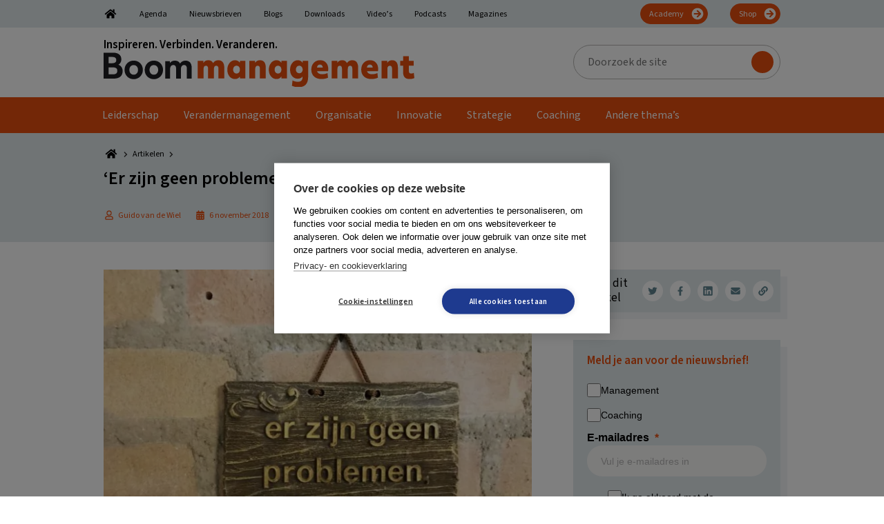

--- FILE ---
content_type: text/html; charset=UTF-8
request_url: https://boommanagement.nl/artikel/er-zijn-geen-problemen-er-zijn-mensen/
body_size: 55046
content:
<!DOCTYPE html>
<html lang="nl-NL">
<head >
<meta charset="UTF-8" />
<meta name="viewport" content="width=device-width, initial-scale=1" />
        <!-- Google Tag Manager Datalayer-->
        <script>
            window.dataLayer = window.dataLayer || [];
        </script>
		<link rel="dns-prefetch" href="https://fonts.googleapis.com">
<link rel="preconnect" href="https://fonts.googleapis.com">
<link rel="dns-prefetch" href="https://fonts.gstatic.com">
<link rel="preconnect" href="https://fonts.gstatic.com">
<link rel="dns-prefetch" href="https://script.hotjar.com">
<link rel="preconnect" href="https://script.hotjar.com">
<link rel="dns-prefetch" href="https://www.googletagmanager.com">
<link rel="preconnect" href="https://www.googletagmanager.com">
<link rel="dns-prefetch" href="https://www.google-analytics.com">
<link rel="preconnect" href="https://www.google-analytics.com">
<link rel="dns-prefetch" href="https://a.optmstr.com">
<link rel="preconnect" href="https://a.optmstr.com">
<link rel="preload" href="https://fonts.gstatic.com/s/sourcesans3/v8/nwpStKy2OAdR1K-IwhWudF-R3w8aZejf5Hc.woff2" as="font" type="font/woff2">
<link rel="preload" href="https://fonts.gstatic.com/s/sourcesans3/v8/nwpMtKy2OAdR1K-IwhWudF-R3woqZ-LYxnV18A.woff2" as="font" type="font/woff2">
<link rel="preload" href="/wp-content/themes/boom/assets/images/bars-solid.svg" as="image" type="image/svg+xml">
<link rel="preload" href="https://boommanagement.nl/wp-content/uploads/2022/07/BoomManagement.svg" as="image" type="image/svg+xml">
<meta name='robots' content='index, follow, max-image-preview:large, max-snippet:-1, max-video-preview:-1' />

	<!-- This site is optimized with the Yoast SEO Premium plugin v26.6 (Yoast SEO v26.6) - https://yoast.com/wordpress/plugins/seo/ -->
	<title>‘Er zijn geen problemen. Er zijn mensen.’ - Boom Management</title>
<style id="rocket-critical-css">ul{box-sizing:border-box}:root{--wp--preset--font-size--normal:16px;--wp--preset--font-size--huge:42px}.screen-reader-text{border:0;clip:rect(1px,1px,1px,1px);clip-path:inset(50%);height:1px;margin:-1px;overflow:hidden;padding:0;position:absolute;width:1px;word-wrap:normal!important}html{font-family:sans-serif;-ms-text-size-adjust:100%;-webkit-text-size-adjust:100%}body{margin:0}article,aside,footer,header,main,nav,section{display:block}[hidden]{display:none}a{background-color:transparent;-webkit-text-decoration-skip:objects}h1{font-size:2em;margin:0.67em 0}img{border-style:none}svg:not(:root){overflow:hidden}input,textarea{font:inherit;margin:0}input{overflow:visible}[type=submit]{-webkit-appearance:button}[type=submit]::-moz-focus-inner{border-style:none;padding:0}[type=submit]:-moz-focusring{outline:1px dotted ButtonText}textarea{overflow:auto}[type=search]{-webkit-appearance:textfield;outline-offset:-2px}[type=search]::-webkit-search-cancel-button,[type=search]::-webkit-search-decoration{-webkit-appearance:none}::-webkit-input-placeholder{color:inherit;opacity:0.54}::-webkit-file-upload-button{-webkit-appearance:button;font:inherit}html,input[type=search]{box-sizing:border-box}*,*:before,*:after{box-sizing:inherit}.entry:before,.entry-content:before,.nav-primary:before,.nav-secondary:before,.site-container:before,.site-header:before,.site-inner:before,.widget:before,.wrap:before{content:" ";display:table}.entry:after,.entry-content:after,.nav-primary:after,.nav-secondary:after,.site-container:after,.site-header:after,.site-inner:after,.widget:after,.wrap:after{clear:both;content:" ";display:table}html{font-size:62.5%}body{background-color:#fff;color:#000;font-family:var(--boom-primary-font);font-size:16px;font-weight:normal;line-height:1.25;margin:0;overflow-x:hidden}a{color:var(--boom-primary-color);text-decoration:none}p{margin:0 0 20px;padding:0}p:last-child{margin:0}ul{margin:0;padding:0}li{list-style-type:none}i{font-style:italic}h1,h2,h3{font-weight:bold;line-height:1.2;margin:0 0 20px}h1{font-size:26px}h2{font-size:26px}h3{font-size:24px}iframe,img{max-width:100%}img{height:auto;vertical-align:middle}input,textarea{background-color:#fff;border:1px solid var(--boom-grey-color);color:#000;font-size:18px;font-weight:normal;padding:16px;width:100%}::-moz-placeholder{color:rgba(0,0,0,0.5);opacity:1}::-webkit-input-placeholder{color:rgba(0,0,0,0.5)}input[type=submit],.button{background-color:var(--boom-callout-color);border:1px solid var(--boom-callout-color);color:#fff;font-weight:bold;white-space:normal;width:auto;font-size:12px;padding:6px 24px;font-family:var(--boom-secondary-font);border-radius:24px}.button{display:inline-block}input[type=search]::-webkit-search-cancel-button,input[type=search]::-webkit-search-results-button{display:none}.gform_wrapper.gravity-theme *{outline:none!important}.gform_wrapper.gravity-theme .gform_heading{color:var(--boom-primary-color);font-weight:bold;font-size:20px;margin:0 0 50px 0}.gform_wrapper.gravity-theme .gform_required_legend{display:none}.gform_wrapper.gravity-theme .gform_body{font-family:var(--boom-secondary-font)}.gform_wrapper.gravity-theme .gform_body input{border:1px solid #333333;border-radius:5px}.gform_wrapper.gravity-theme .gform_footer.top_label{margin:50px 0 0 0;padding:0;display:flex;justify-content:center;align-items:center}.screen-reader-text,.screen-reader-shortcut{position:absolute!important;clip:rect(0,0,0,0);height:1px;width:1px;border:0;overflow:hidden}.widget-wrap,.site-inner,.wrap{margin:0 auto;max-width:1020px}.wrap,.widget-wrap{padding-left:20px;padding-right:20px}.wrap .widget-wrap{padding:0}.site-inner{clear:both;padding-top:40px}.content{float:right;width:640px}.content-sidebar .content{float:left}.sidebar-primary{float:right;width:300px}.breadcrumbs{font-size:12px;margin:0 0 7px 0;line-height:1;font-family:var(--boom-breadcrumb-font)}.breadcrumbs span span{display:flex;align-items:center}.breadcrumbs a{color:#000;display:inline-block;margin:0 5px 0 0}.breadcrumbs a~span{margin:0 0 0 5px}.search-form{overflow:hidden}.site-header .search-form{width:300px;max-width:100%;position:relative}.site-header .search-form-input{line-height:1;padding:13px 16px 14px 20px;border-radius:25px;height:50px;font-size:16px;font-family:var(--boom-secondary-font)}.site-header .search-form-submit{position:absolute;right:10px;top:9px;background:url(https://boommanagement.nl/wp-content/themes/boom/assets/images/search.svg) center center no-repeat var(--boom-primary-color);text-indent:-99999px;border-radius:50%;width:32px;height:32px;padding:0;border:none}.site-header .search-form ::-moz-placeholder{color:#000;opacity:1}.site-header .search-form ::-webkit-input-placeholder{color:#000}.entry-title{font-size:26px}.entry-title a{color:inherit;text-decoration:none}.widget{margin-bottom:40px;word-wrap:break-word}.widget:last-of-type{margin:0}.widget-title{font-size:17px;font-weight:bold;margin-bottom:20px;font-family:var(--boom-secondary-font)}.widget_boom_newsletter_sidebar .newsletter-subscription-box{background:var(--boom-secondary-color);padding:20px;min-height:auto;display:block;box-shadow:10px 10px 0 rgba(var(--boom-secondary-color-rgb),0.4)}.widget_boom_newsletter_sidebar .newsletter-subscription-box:after{display:none}.widget_boom_newsletter_sidebar .newsletter-subscription-box .gform_wrapper{margin:10px 0 0 0}.widget_boom_newsletter_sidebar .newsletter-subscription-box .gform_wrapper input[type=text]{padding:5px 20px!important;height:40px;border-radius:30px}.widget_boom_newsletter_sidebar .newsletter-subscription-box .gform_wrapper .gform_button{margin:10px 0 0 0;position:static;width:100%;padding:5px 20px;height:40px;background:var(--boom-callout-color);border-radius:30px;font-size:17px;border:1px solid var(--boom-callout-color)}.widget_boom_newsletter_sidebar .newsletter-title,.widget_boom_newsletter_sidebar .newsletter-subtitle{font-weight:bold;font-size:17px;color:#000}.widget_boom_newsletter_sidebar .newsletter-title{margin:0 0 10px 0}.widget_boom_newsletter_sidebar .newsletter-subtitle{margin:0 0 20px 0}.widget_boom_newsletter_sidebar p{margin:0}.genesis-skip-link{margin:0}.genesis-skip-link li{height:0;width:0;list-style:none}:focus{color:#333;outline:#ccc solid 1px}.site-header{background-color:#fff}.site-header .wrap{display:flex;align-items:center;padding-top:15px;padding-bottom:15px}.site-header .wrap:after,.site-header .wrap:before{display:none}@media only screen and (max-width:880px){.site-header{border-bottom:1px solid var(--boom-primary-color)}}.title-area{flex:0 1 450px}.title-area .former-brand+a{margin:10px 0 0 0;display:inline-block}@media only screen and (max-width:880px){.title-area .former-brand{display:none}.title-area .former-brand+a{margin:0}}.header-image .title-area{padding:0}.site-header .widget-area{flex:0 1 calc(100% - 450px);padding:0 0 0 20px;display:flex;justify-content:flex-end;align-items:center}.site-header .widget:last-of-type{margin-bottom:0}@media only screen and (max-width:880px){.site-header .widget{display:none}}.genesis-nav-menu{clear:both;font-size:16px;line-height:1;width:100%;font-family:var(--boom-secondary-font)}.genesis-nav-menu .menu-item{display:inline-block;text-align:left}.genesis-nav-menu a{color:#000;text-decoration:none;display:block;padding:18px}.genesis-nav-menu .sub-menu{left:-9999px;opacity:0;position:absolute;min-width:200px;z-index:99;padding:20px 25px;background-color:#000}.genesis-nav-menu .sub-menu .menu-item{display:list-item}.genesis-nav-menu .sub-menu a{background-color:#000;border-top:0;padding:0!important;position:relative;width:100%;display:block;word-wrap:break-word}.genesis-nav-menu .sub-menu a span{padding:6px 0!important}.nav-secondary{color:#000;background-color:var(--boom-secondary-color)}.nav-secondary .genesis-nav-menu{font-size:12px;margin:5px 0 0 0;display:flex;flex-wrap:wrap;align-items:center}.nav-secondary .genesis-nav-menu .menu-item{display:initial;margin:0 16px}.nav-secondary .genesis-nav-menu .menu-item:first-child{margin-left:0}.nav-secondary .genesis-nav-menu .menu-item:last-child{margin-right:0}.nav-secondary .genesis-nav-menu .menu-item.menu-item-home a{width:20px;display:inline-block;text-indent:-9999px;background:url(https://boommanagement.nl/wp-content/themes/boom/assets/images/home.svg) center center no-repeat;background-size:100% auto}.nav-secondary .genesis-nav-menu .menu-item.nav-btn{margin-left:auto}.nav-secondary .genesis-nav-menu .menu-item.nav-btn a{display:inline-block;color:#fff;background:url(https://boommanagement.nl/wp-content/themes/boom/assets/images/arrow-right.svg) center right 4px no-repeat var(--boom-callout-color);background-size:20px auto;padding:9px 34px 7px 12px;border-radius:20px;margin:0 0 5px 0;border:1px solid var(--boom-callout-color)}.nav-secondary .genesis-nav-menu a{padding:10px 0 8px 0;border-bottom:5px solid transparent}@media only screen and (max-width:880px){.nav-secondary{display:none}}.nav-primary{background-color:var(--boom-primary-color);box-shadow:10px 10px 0 rgba(var(--boom-secondary-color-rgb),0.4)}.nav-primary .wrap{padding:0}.nav-primary .genesis-nav-menu{font-size:16px;display:flex;flex-wrap:wrap;align-items:center}.nav-primary .genesis-nav-menu a{color:#fff;padding:0 18px 0 18px}.nav-primary .genesis-nav-menu a span{display:inline-block;padding:18px 0 13px 0;border-bottom:5px solid transparent}@media only screen and (max-width:880px){.nav-primary{display:none}}.mobile-menu,.hide-on-desktop{display:none}.icon-bars{display:inline-block;width:25px;height:30px;background-image:url(https://boommanagement.nl/wp-content/themes/boom/assets/images/bars-solid.svg);background-position:center center;background-repeat:no-repeat;background-size:contain;position:relative;top:4px}.site-container{position:relative!important}@media only screen and (max-width:880px){.hide-on-desktop{display:block}}.entry{margin-bottom:40px;word-wrap:break-word}.entry-content .wp-post-image{margin:0 0 20px 0}.newsletter-subscription-box{padding:40px;background-color:var(--boom-primary-dark-color);display:flex;flex-wrap:wrap;align-items:center;position:relative;min-height:232px}.newsletter-subscription-box:after{content:"";position:absolute;top:5px;right:-10px;width:10px;height:128px;display:inline-block;background-color:rgba(var(--boom-secondary-color-rgb),0.4)}.newsletter-subscription-box .gform_wrapper{margin:20px 0;position:relative}.newsletter-subscription-box .gform_wrapper.gravity-theme .gform_footer{margin:0;padding:0}.newsletter-subscription-box .gform_wrapper.gravity-theme .gform_heading{display:none}.newsletter-subscription-box .gform_wrapper .gform-body input[type=text]{padding:15px 160px 14px 20px;border-radius:25px;line-height:1!important;border:none}.newsletter-subscription-box .gform_wrapper .gform_button{position:absolute;top:9px;right:9px;padding:6px 24px 7px 24px;border-radius:16px;line-height:1!important;font-size:20px;border:none}@media only screen and (max-width:880px){.newsletter-subscription-box{display:block}}@media only screen and (max-width:600px){.newsletter-subscription-box .gform_wrapper .gform_button{margin:20px 0 0 0;position:static;width:100%}}.social-media-sharers{display:flex;align-items:center}.social-media-sharers-wrap{box-shadow:10px 10px 0 rgba(var(--boom-secondary-color-rgb),0.4);display:flex;align-items:center;justify-content:space-between;background:var(--boom-secondary-color);font-family:var(--boom-secondary-font);margin:0 0 40px 0;font-size:12px;padding:10px 10px 10px 20px}.social-media-sharers-wrap p{margin:0 10px 0 0;font-size:17px}.social-media-sharers a{flex:0 1 30px;width:30px;height:30px;border-radius:50%;background-color:#fff;display:flex;align-items:center;justify-content:center;margin:0 0 0 10px}.social-media-sharers a .icon{fill:var(--boom-primary-dark-color)}.boom-related-posts-title{display:flex;justify-content:space-between;font-family:var(--boom-secondary-font)}.boom-sidebar{display:flex;align-items:flex-start}.boom-sidebar:after,.boom-sidebar:before{display:none}.boom-sidebar .entry-image-wrapper{flex:0 1 100px}.boom-sidebar .entry-content-wrapper{flex:0 1 calc(100% - 100px);padding:0 0 0 20px}.boom-sidebar .entry-title{font-size:16px;font-weight:normal;color:#333;margin:0 0 10px 0}.boom-sidebar .entry-date{color:#333;font-size:12px;font-family:var(--boom-secondary-font)}.boom-sidebar .entry-footer{margin:10px 0 0 0;display:flex;align-items:center;justify-content:space-between}.boom-sidebar .entry-author{color:var(--boom-primary-dark-color);font-size:12px;font-family:var(--boom-secondary-font)}.boom-sidebar .entry-image-icon .icon{fill:var(--boom-primary-dark-color)}@media only screen and (max-width:880px){.boom-sidebar{display:block}.boom-sidebar .entry-content-wrapper{padding:20px}}.entry-author-gravatar img{border-radius:50%}.icon{width:16px;height:16px;display:inline-block}.icon-article{width:25px;height:25px}.icon-clock{width:16px;height:17px}.icon-home{width:22px;height:20px}.icon-chevron-right{width:10px;height:14px}.boom-cta-btn{display:inline-block}.boom-cta-btn-theme{padding:6px 10px;border-radius:16px;text-transform:uppercase;color:var(--boom-primary-dark-color);background-color:#fff}.boom-sprite{visibility:hidden;position:absolute;left:-9999px;overflow:hidden}.breakout-link-container{position:relative}.breakout-link:after{content:"";position:absolute;width:100%;height:100%;display:block;top:0;left:0;bottom:0;right:0;z-index:8}.single .content .entry-content{line-height:1.625}.single .breadcrumb_last{display:none}.single-entry-header .wrap{padding:20px 40px;width:1060px;max-width:100%;display:flex;justify-content:space-between}.single-entry-header .wrap:after,.single-entry-header .wrap:before{display:none}.single-entry-header-no-hero{background-color:var(--boom-secondary-color)}.single-entry-header .entry-meta{font-size:12px;margin:0;color:var(--boom-primary-color);font-family:var(--boom-secondary-font);display:flex;flex-wrap:wrap;align-items:center}.single-entry-header .entry-meta span{display:flex;align-items:center}.single-entry-header .entry-meta .icon{margin:0 5px 0 0;fill:var(--boom-primary-color)}.single-entry-header .entry-meta .boom-cta-btn{margin:5px 10px 5px 0}.single-entry-header .entry-meta .entry-date,.single-entry-header .entry-meta .entry-author-date,.single-entry-header .entry-meta .entry-reading-time{margin:0 20px 0 0}.single .entry-header-left{flex:0 1 680px;padding:0 20px 0 0}.single .entry-header-right{flex:0 1 300px;display:flex;align-items:center;justify-content:center}@media only screen and (max-width:880px){.single .entry-header-left{padding:0}.single .entry-header-right{display:none}}.vanilla-calendar-header{grid-area:header;display:flex;align-items:center;margin-bottom:6px}.vanilla-calendar-column{grid-area:column;display:flex;flex-direction:column;margin-right:5px}.vanilla-calendar-content{grid-area:content;display:flex;flex-direction:column}@media only screen and (max-width:1280px){.content,.site-header .widget-area{width:620px}}@media only screen and (max-width:1023px){.content,.sidebar-primary{width:100%}}@media only screen and (max-width:880px){.entry,.sidebar .widget,.site-header{padding:0}}@font-face{font-display:swap;font-family:gform-icons-theme;font-style:normal;font-weight:400;src:url(https://boommanagement.nl/wp-content/plugins/gravityforms/fonts/gform-icons-theme.woff2?a2cayk) format("woff2"),url(https://boommanagement.nl/wp-content/plugins/gravityforms/fonts/gform-icons-theme.ttf?a2cayk) format("truetype"),url(https://boommanagement.nl/wp-content/plugins/gravityforms/fonts/gform-icons-theme.woff?a2cayk) format("woff"),url(https://boommanagement.nl/wp-content/plugins/gravityforms/fonts/gform-icons-theme.svg?a2cayk#gform-icons-theme) format("svg")}.gform-icon{speak:never;font-feature-settings:normal;-webkit-font-smoothing:antialiased;-moz-osx-font-smoothing:grayscale;font-family:gform-icons-theme!important;font-style:normal;font-variant:normal;font-weight:400;line-height:1;text-transform:none}::-ms-reveal{display:none}.gform_validation_container,.gform_wrapper.gravity-theme .gform_validation_container,body .gform_wrapper.gravity-theme .gform_body .gform_fields .gfield.gform_validation_container,body .gform_wrapper.gravity-theme .gform_fields .gfield.gform_validation_container,body .gform_wrapper.gravity-theme .gform_validation_container{display:none!important;left:-9000px;position:absolute!important}@media only screen and (max-width:641px){.gform_wrapper.gravity-theme input:not([type=radio]):not([type=checkbox]):not([type=image]):not([type=file]){line-height:2;min-height:32px}.gform_wrapper.gravity-theme textarea{line-height:1.5}}.gform_wrapper.gravity-theme .gfield_visibility_hidden{left:-9999px;position:absolute;visibility:hidden}.gform_wrapper.gravity-theme .gform_hidden{display:none}.gform_wrapper.gravity-theme .hidden_label .gfield_label{clip:rect(1px,1px,1px,1px);word-wrap:normal!important;border:0;-webkit-clip-path:inset(50%);clip-path:inset(50%);height:1px;margin:-1px;overflow:hidden;padding:0;position:absolute;width:1px}.gform_wrapper.gravity-theme .gfield input{max-width:100%}.gform_wrapper.gravity-theme .gfield input.large{width:100%}.gform_wrapper.gravity-theme *{box-sizing:border-box}.gform_wrapper.gravity-theme .gform_fields{grid-column-gap:2%;-ms-grid-columns:(1fr 2%) [12];grid-row-gap:16px;display:grid;grid-template-columns:repeat(12,1fr);grid-template-rows:repeat(auto-fill,auto);width:100%}.gform_wrapper.gravity-theme .gfield{grid-column:1/-1;min-width:0}@media (max-width:640px){.gform_wrapper.gravity-theme .gform_fields{grid-column-gap:0}.gform_wrapper.gravity-theme .gfield:not(.gfield--width-full){grid-column:1/-1}}.gform_wrapper.gravity-theme .gfield_label{display:inline-block;font-size:16px;font-weight:700;margin-bottom:8px;padding:0}.gform_wrapper .gfield_required{color:#c02b0a;display:inline-block;font-size:13.008px;padding-left:.125em}.gform_wrapper .gform_required_legend .gfield_required{padding-left:0}.gform_wrapper.gravity-theme .gform_footer{display:flex}.gform_wrapper.gravity-theme .gform_footer input{align-self:flex-end}.gform_wrapper.gravity-theme .gfield_description{clear:both;font-family:inherit;font-size:15px;letter-spacing:normal;line-height:inherit;padding-top:13px;width:100%}.gform_wrapper.gravity-theme .gform_footer{margin:6px 0 0;padding:16px 0}.gform_wrapper.gravity-theme .gform_footer input{margin-bottom:8px}.gform_wrapper.gravity-theme .gform_footer input+input{margin-left:8px}.gform_wrapper.gravity-theme input[type=text],.gform_wrapper.gravity-theme textarea{font-size:15px;margin-bottom:0;margin-top:0;padding:8px}</style>
	<meta name="description" content="Bart Bakker, kwartiermaker bij proeftuin Ruwaard, vertelt hoe hij met anders denken, doen en organiseren in de Osse wijk Ruwaard begonnen is. Er zijn geen problemen, er zijn mensen, zegt hij. Je leest het op Management Impact." />
	<link rel="canonical" href="https://boommanagement.nl/artikel/er-zijn-geen-problemen-er-zijn-mensen/" />
	<meta property="og:locale" content="nl_NL" />
	<meta property="og:type" content="article" />
	<meta property="og:title" content="‘Er zijn geen problemen. Er zijn mensen.’" />
	<meta property="og:description" content="Bart Bakker, kwartiermaker bij proeftuin Ruwaard, vertelt hoe hij met anders denken, doen en organiseren in de Osse wijk Ruwaard begonnen is. Er zijn geen problemen, er zijn mensen, zegt hij. Je leest het op Management Impact." />
	<meta property="og:url" content="https://boommanagement.nl/artikel/er-zijn-geen-problemen-er-zijn-mensen/" />
	<meta property="og:site_name" content="Boom Management" />
	<meta property="article:publisher" content="https://www.facebook.com/managementimpact" />
	<meta property="article:modified_time" content="2022-10-25T13:40:47+00:00" />
	<meta property="og:image" content="https://boommanagement.nl/wp-content/uploads/2018/11/geen-problemen-mensen.jpg" />
	<meta property="og:image:width" content="1280" />
	<meta property="og:image:height" content="960" />
	<meta property="og:image:type" content="image/jpeg" />
	<meta name="twitter:card" content="summary_large_image" />
	<meta name="twitter:site" content="@Man_impact" />
	<meta name="twitter:label1" content="Geschatte leestijd" />
	<meta name="twitter:data1" content="11 minuten" />
	<script type="application/ld+json" class="yoast-schema-graph">{"@context":"https://schema.org","@graph":[{"@type":"WebPage","@id":"https://boommanagement.nl/artikel/er-zijn-geen-problemen-er-zijn-mensen/","url":"https://boommanagement.nl/artikel/er-zijn-geen-problemen-er-zijn-mensen/","name":"‘Er zijn geen problemen. Er zijn mensen.’ - Boom Management","isPartOf":{"@id":"https://boommanagement.nl/#website"},"primaryImageOfPage":{"@id":"https://boommanagement.nl/artikel/er-zijn-geen-problemen-er-zijn-mensen/#primaryimage"},"image":{"@id":"https://boommanagement.nl/artikel/er-zijn-geen-problemen-er-zijn-mensen/#primaryimage"},"thumbnailUrl":"https://boommanagement.nl/wp-content/uploads/2018/11/geen-problemen-mensen.jpg","datePublished":"2018-11-06T13:03:42+00:00","dateModified":"2022-10-25T13:40:47+00:00","description":"Bart Bakker, kwartiermaker bij proeftuin Ruwaard, vertelt hoe hij met anders denken, doen en organiseren in de Osse wijk Ruwaard begonnen is. Er zijn geen problemen, er zijn mensen, zegt hij. Je leest het op Management Impact.","breadcrumb":{"@id":"https://boommanagement.nl/artikel/er-zijn-geen-problemen-er-zijn-mensen/#breadcrumb"},"inLanguage":"nl-NL","potentialAction":[{"@type":"ReadAction","target":["https://boommanagement.nl/artikel/er-zijn-geen-problemen-er-zijn-mensen/"]}]},{"@type":"ImageObject","inLanguage":"nl-NL","@id":"https://boommanagement.nl/artikel/er-zijn-geen-problemen-er-zijn-mensen/#primaryimage","url":"https://boommanagement.nl/wp-content/uploads/2018/11/geen-problemen-mensen.jpg","contentUrl":"https://boommanagement.nl/wp-content/uploads/2018/11/geen-problemen-mensen.jpg","width":1280,"height":960},{"@type":"BreadcrumbList","@id":"https://boommanagement.nl/artikel/er-zijn-geen-problemen-er-zijn-mensen/#breadcrumb","itemListElement":[{"@type":"ListItem","position":1,"name":"Home","item":"https://boommanagement.nl/"},{"@type":"ListItem","position":2,"name":"Artikelen","item":"https://boommanagement.nl/artikelen/"},{"@type":"ListItem","position":3,"name":"‘Er zijn geen problemen. Er zijn mensen.’"}]},{"@type":"WebSite","@id":"https://boommanagement.nl/#website","url":"https://boommanagement.nl/","name":"Boom Management","description":"Inspireren. Verbinden. Veranderen.","publisher":{"@id":"https://boommanagement.nl/#organization"},"potentialAction":[{"@type":"SearchAction","target":{"@type":"EntryPoint","urlTemplate":"https://boommanagement.nl/?s={search_term_string}"},"query-input":{"@type":"PropertyValueSpecification","valueRequired":true,"valueName":"search_term_string"}}],"inLanguage":"nl-NL"},{"@type":"Organization","@id":"https://boommanagement.nl/#organization","name":"Boom Management","url":"https://boommanagement.nl/","logo":{"@type":"ImageObject","inLanguage":"nl-NL","@id":"https://boommanagement.nl/#/schema/logo/image/","url":"https://boommanagement.nl/wp-content/uploads/2022/07/BoomManagement.svg","contentUrl":"https://boommanagement.nl/wp-content/uploads/2022/07/BoomManagement.svg","caption":"Boom Management"},"image":{"@id":"https://boommanagement.nl/#/schema/logo/image/"},"sameAs":["https://www.facebook.com/managementimpact","https://x.com/Man_impact","https://www.linkedin.com/showcase/boommanagement/"]}]}</script>
	<!-- / Yoast SEO Premium plugin. -->


<link rel="alternate" title="oEmbed (JSON)" type="application/json+oembed" href="https://boommanagement.nl/wp-json/oembed/1.0/embed?url=https%3A%2F%2Fboommanagement.nl%2Fartikel%2Fer-zijn-geen-problemen-er-zijn-mensen%2F" />
<link rel="alternate" title="oEmbed (XML)" type="text/xml+oembed" href="https://boommanagement.nl/wp-json/oembed/1.0/embed?url=https%3A%2F%2Fboommanagement.nl%2Fartikel%2Fer-zijn-geen-problemen-er-zijn-mensen%2F&#038;format=xml" />
<link rel="preload"   href="https://fonts.googleapis.com/css2?display=swap&family=Source Sans 3:ital,wght@0,400;0,600;1,400;1,600" data-rocket-async="style" as="style" onload="this.onload=null;this.rel='stylesheet'" onerror="this.removeAttribute('data-rocket-async')"  type="text/css" media="all" />
<style id='wp-img-auto-sizes-contain-inline-css' type='text/css'>
img:is([sizes=auto i],[sizes^="auto," i]){contain-intrinsic-size:3000px 1500px}
/*# sourceURL=wp-img-auto-sizes-contain-inline-css */
</style>
<style id='wp-block-library-inline-css' type='text/css'>
:root{--wp-block-synced-color:#7a00df;--wp-block-synced-color--rgb:122,0,223;--wp-bound-block-color:var(--wp-block-synced-color);--wp-editor-canvas-background:#ddd;--wp-admin-theme-color:#007cba;--wp-admin-theme-color--rgb:0,124,186;--wp-admin-theme-color-darker-10:#006ba1;--wp-admin-theme-color-darker-10--rgb:0,107,160.5;--wp-admin-theme-color-darker-20:#005a87;--wp-admin-theme-color-darker-20--rgb:0,90,135;--wp-admin-border-width-focus:2px}@media (min-resolution:192dpi){:root{--wp-admin-border-width-focus:1.5px}}.wp-element-button{cursor:pointer}:root .has-very-light-gray-background-color{background-color:#eee}:root .has-very-dark-gray-background-color{background-color:#313131}:root .has-very-light-gray-color{color:#eee}:root .has-very-dark-gray-color{color:#313131}:root .has-vivid-green-cyan-to-vivid-cyan-blue-gradient-background{background:linear-gradient(135deg,#00d084,#0693e3)}:root .has-purple-crush-gradient-background{background:linear-gradient(135deg,#34e2e4,#4721fb 50%,#ab1dfe)}:root .has-hazy-dawn-gradient-background{background:linear-gradient(135deg,#faaca8,#dad0ec)}:root .has-subdued-olive-gradient-background{background:linear-gradient(135deg,#fafae1,#67a671)}:root .has-atomic-cream-gradient-background{background:linear-gradient(135deg,#fdd79a,#004a59)}:root .has-nightshade-gradient-background{background:linear-gradient(135deg,#330968,#31cdcf)}:root .has-midnight-gradient-background{background:linear-gradient(135deg,#020381,#2874fc)}:root{--wp--preset--font-size--normal:16px;--wp--preset--font-size--huge:42px}.has-regular-font-size{font-size:1em}.has-larger-font-size{font-size:2.625em}.has-normal-font-size{font-size:var(--wp--preset--font-size--normal)}.has-huge-font-size{font-size:var(--wp--preset--font-size--huge)}.has-text-align-center{text-align:center}.has-text-align-left{text-align:left}.has-text-align-right{text-align:right}.has-fit-text{white-space:nowrap!important}#end-resizable-editor-section{display:none}.aligncenter{clear:both}.items-justified-left{justify-content:flex-start}.items-justified-center{justify-content:center}.items-justified-right{justify-content:flex-end}.items-justified-space-between{justify-content:space-between}.screen-reader-text{border:0;clip-path:inset(50%);height:1px;margin:-1px;overflow:hidden;padding:0;position:absolute;width:1px;word-wrap:normal!important}.screen-reader-text:focus{background-color:#ddd;clip-path:none;color:#444;display:block;font-size:1em;height:auto;left:5px;line-height:normal;padding:15px 23px 14px;text-decoration:none;top:5px;width:auto;z-index:100000}html :where(.has-border-color){border-style:solid}html :where([style*=border-top-color]){border-top-style:solid}html :where([style*=border-right-color]){border-right-style:solid}html :where([style*=border-bottom-color]){border-bottom-style:solid}html :where([style*=border-left-color]){border-left-style:solid}html :where([style*=border-width]){border-style:solid}html :where([style*=border-top-width]){border-top-style:solid}html :where([style*=border-right-width]){border-right-style:solid}html :where([style*=border-bottom-width]){border-bottom-style:solid}html :where([style*=border-left-width]){border-left-style:solid}html :where(img[class*=wp-image-]){height:auto;max-width:100%}:where(figure){margin:0 0 1em}html :where(.is-position-sticky){--wp-admin--admin-bar--position-offset:var(--wp-admin--admin-bar--height,0px)}@media screen and (max-width:600px){html :where(.is-position-sticky){--wp-admin--admin-bar--position-offset:0px}}

/*# sourceURL=wp-block-library-inline-css */
</style><style id='wp-block-heading-inline-css' type='text/css'>
h1:where(.wp-block-heading).has-background,h2:where(.wp-block-heading).has-background,h3:where(.wp-block-heading).has-background,h4:where(.wp-block-heading).has-background,h5:where(.wp-block-heading).has-background,h6:where(.wp-block-heading).has-background{padding:1.25em 2.375em}h1.has-text-align-left[style*=writing-mode]:where([style*=vertical-lr]),h1.has-text-align-right[style*=writing-mode]:where([style*=vertical-rl]),h2.has-text-align-left[style*=writing-mode]:where([style*=vertical-lr]),h2.has-text-align-right[style*=writing-mode]:where([style*=vertical-rl]),h3.has-text-align-left[style*=writing-mode]:where([style*=vertical-lr]),h3.has-text-align-right[style*=writing-mode]:where([style*=vertical-rl]),h4.has-text-align-left[style*=writing-mode]:where([style*=vertical-lr]),h4.has-text-align-right[style*=writing-mode]:where([style*=vertical-rl]),h5.has-text-align-left[style*=writing-mode]:where([style*=vertical-lr]),h5.has-text-align-right[style*=writing-mode]:where([style*=vertical-rl]),h6.has-text-align-left[style*=writing-mode]:where([style*=vertical-lr]),h6.has-text-align-right[style*=writing-mode]:where([style*=vertical-rl]){rotate:180deg}
/*# sourceURL=https://boommanagement.nl/wp-includes/blocks/heading/style.min.css */
</style>
<style id='wp-block-paragraph-inline-css' type='text/css'>
.is-small-text{font-size:.875em}.is-regular-text{font-size:1em}.is-large-text{font-size:2.25em}.is-larger-text{font-size:3em}.has-drop-cap:not(:focus):first-letter{float:left;font-size:8.4em;font-style:normal;font-weight:100;line-height:.68;margin:.05em .1em 0 0;text-transform:uppercase}body.rtl .has-drop-cap:not(:focus):first-letter{float:none;margin-left:.1em}p.has-drop-cap.has-background{overflow:hidden}:root :where(p.has-background){padding:1.25em 2.375em}:where(p.has-text-color:not(.has-link-color)) a{color:inherit}p.has-text-align-left[style*="writing-mode:vertical-lr"],p.has-text-align-right[style*="writing-mode:vertical-rl"]{rotate:180deg}
/*# sourceURL=https://boommanagement.nl/wp-includes/blocks/paragraph/style.min.css */
</style>
<style id='global-styles-inline-css' type='text/css'>
:root{--wp--preset--aspect-ratio--square: 1;--wp--preset--aspect-ratio--4-3: 4/3;--wp--preset--aspect-ratio--3-4: 3/4;--wp--preset--aspect-ratio--3-2: 3/2;--wp--preset--aspect-ratio--2-3: 2/3;--wp--preset--aspect-ratio--16-9: 16/9;--wp--preset--aspect-ratio--9-16: 9/16;--wp--preset--color--black: #000000;--wp--preset--color--cyan-bluish-gray: #abb8c3;--wp--preset--color--white: #ffffff;--wp--preset--color--pale-pink: #f78da7;--wp--preset--color--vivid-red: #cf2e2e;--wp--preset--color--luminous-vivid-orange: #ff6900;--wp--preset--color--luminous-vivid-amber: #fcb900;--wp--preset--color--light-green-cyan: #7bdcb5;--wp--preset--color--vivid-green-cyan: #00d084;--wp--preset--color--pale-cyan-blue: #8ed1fc;--wp--preset--color--vivid-cyan-blue: #0693e3;--wp--preset--color--vivid-purple: #9b51e0;--wp--preset--color--boom-black-color: #000000;--wp--preset--color--boom-white-color: #FFFFFF;--wp--preset--color--boom-primary-color: #e84e0f;--wp--preset--color--boom-primary-dark-color: #618691;--wp--preset--color--boom-secondary-color: #e1e9ec;--wp--preset--color--boom-callout-color: #e84e0f;--wp--preset--color--boom-grey-color: #B7B6B4;--wp--preset--gradient--vivid-cyan-blue-to-vivid-purple: linear-gradient(135deg,rgb(6,147,227) 0%,rgb(155,81,224) 100%);--wp--preset--gradient--light-green-cyan-to-vivid-green-cyan: linear-gradient(135deg,rgb(122,220,180) 0%,rgb(0,208,130) 100%);--wp--preset--gradient--luminous-vivid-amber-to-luminous-vivid-orange: linear-gradient(135deg,rgb(252,185,0) 0%,rgb(255,105,0) 100%);--wp--preset--gradient--luminous-vivid-orange-to-vivid-red: linear-gradient(135deg,rgb(255,105,0) 0%,rgb(207,46,46) 100%);--wp--preset--gradient--very-light-gray-to-cyan-bluish-gray: linear-gradient(135deg,rgb(238,238,238) 0%,rgb(169,184,195) 100%);--wp--preset--gradient--cool-to-warm-spectrum: linear-gradient(135deg,rgb(74,234,220) 0%,rgb(151,120,209) 20%,rgb(207,42,186) 40%,rgb(238,44,130) 60%,rgb(251,105,98) 80%,rgb(254,248,76) 100%);--wp--preset--gradient--blush-light-purple: linear-gradient(135deg,rgb(255,206,236) 0%,rgb(152,150,240) 100%);--wp--preset--gradient--blush-bordeaux: linear-gradient(135deg,rgb(254,205,165) 0%,rgb(254,45,45) 50%,rgb(107,0,62) 100%);--wp--preset--gradient--luminous-dusk: linear-gradient(135deg,rgb(255,203,112) 0%,rgb(199,81,192) 50%,rgb(65,88,208) 100%);--wp--preset--gradient--pale-ocean: linear-gradient(135deg,rgb(255,245,203) 0%,rgb(182,227,212) 50%,rgb(51,167,181) 100%);--wp--preset--gradient--electric-grass: linear-gradient(135deg,rgb(202,248,128) 0%,rgb(113,206,126) 100%);--wp--preset--gradient--midnight: linear-gradient(135deg,rgb(2,3,129) 0%,rgb(40,116,252) 100%);--wp--preset--font-size--small: 13px;--wp--preset--font-size--medium: 20px;--wp--preset--font-size--large: 36px;--wp--preset--font-size--x-large: 42px;--wp--preset--font-size--boom-small: 13px;--wp--preset--font-size--boom-h-6: 20px;--wp--preset--font-size--boom-h-5: 24px;--wp--preset--font-size--boom-h-4: 26px;--wp--preset--font-size--boom-h-3: 32px;--wp--preset--font-size--boom-h-2: 40px;--wp--preset--font-size--boom-h-1: 50px;--wp--preset--spacing--20: 0.44rem;--wp--preset--spacing--30: 0.67rem;--wp--preset--spacing--40: 1rem;--wp--preset--spacing--50: 1.5rem;--wp--preset--spacing--60: 2.25rem;--wp--preset--spacing--70: 3.38rem;--wp--preset--spacing--80: 5.06rem;--wp--preset--shadow--natural: 6px 6px 9px rgba(0, 0, 0, 0.2);--wp--preset--shadow--deep: 12px 12px 50px rgba(0, 0, 0, 0.4);--wp--preset--shadow--sharp: 6px 6px 0px rgba(0, 0, 0, 0.2);--wp--preset--shadow--outlined: 6px 6px 0px -3px rgb(255, 255, 255), 6px 6px rgb(0, 0, 0);--wp--preset--shadow--crisp: 6px 6px 0px rgb(0, 0, 0);}:where(.is-layout-flex){gap: 0.5em;}:where(.is-layout-grid){gap: 0.5em;}body .is-layout-flex{display: flex;}.is-layout-flex{flex-wrap: wrap;align-items: center;}.is-layout-flex > :is(*, div){margin: 0;}body .is-layout-grid{display: grid;}.is-layout-grid > :is(*, div){margin: 0;}:where(.wp-block-columns.is-layout-flex){gap: 2em;}:where(.wp-block-columns.is-layout-grid){gap: 2em;}:where(.wp-block-post-template.is-layout-flex){gap: 1.25em;}:where(.wp-block-post-template.is-layout-grid){gap: 1.25em;}.has-black-color{color: var(--wp--preset--color--black) !important;}.has-cyan-bluish-gray-color{color: var(--wp--preset--color--cyan-bluish-gray) !important;}.has-white-color{color: var(--wp--preset--color--white) !important;}.has-pale-pink-color{color: var(--wp--preset--color--pale-pink) !important;}.has-vivid-red-color{color: var(--wp--preset--color--vivid-red) !important;}.has-luminous-vivid-orange-color{color: var(--wp--preset--color--luminous-vivid-orange) !important;}.has-luminous-vivid-amber-color{color: var(--wp--preset--color--luminous-vivid-amber) !important;}.has-light-green-cyan-color{color: var(--wp--preset--color--light-green-cyan) !important;}.has-vivid-green-cyan-color{color: var(--wp--preset--color--vivid-green-cyan) !important;}.has-pale-cyan-blue-color{color: var(--wp--preset--color--pale-cyan-blue) !important;}.has-vivid-cyan-blue-color{color: var(--wp--preset--color--vivid-cyan-blue) !important;}.has-vivid-purple-color{color: var(--wp--preset--color--vivid-purple) !important;}.has-black-background-color{background-color: var(--wp--preset--color--black) !important;}.has-cyan-bluish-gray-background-color{background-color: var(--wp--preset--color--cyan-bluish-gray) !important;}.has-white-background-color{background-color: var(--wp--preset--color--white) !important;}.has-pale-pink-background-color{background-color: var(--wp--preset--color--pale-pink) !important;}.has-vivid-red-background-color{background-color: var(--wp--preset--color--vivid-red) !important;}.has-luminous-vivid-orange-background-color{background-color: var(--wp--preset--color--luminous-vivid-orange) !important;}.has-luminous-vivid-amber-background-color{background-color: var(--wp--preset--color--luminous-vivid-amber) !important;}.has-light-green-cyan-background-color{background-color: var(--wp--preset--color--light-green-cyan) !important;}.has-vivid-green-cyan-background-color{background-color: var(--wp--preset--color--vivid-green-cyan) !important;}.has-pale-cyan-blue-background-color{background-color: var(--wp--preset--color--pale-cyan-blue) !important;}.has-vivid-cyan-blue-background-color{background-color: var(--wp--preset--color--vivid-cyan-blue) !important;}.has-vivid-purple-background-color{background-color: var(--wp--preset--color--vivid-purple) !important;}.has-black-border-color{border-color: var(--wp--preset--color--black) !important;}.has-cyan-bluish-gray-border-color{border-color: var(--wp--preset--color--cyan-bluish-gray) !important;}.has-white-border-color{border-color: var(--wp--preset--color--white) !important;}.has-pale-pink-border-color{border-color: var(--wp--preset--color--pale-pink) !important;}.has-vivid-red-border-color{border-color: var(--wp--preset--color--vivid-red) !important;}.has-luminous-vivid-orange-border-color{border-color: var(--wp--preset--color--luminous-vivid-orange) !important;}.has-luminous-vivid-amber-border-color{border-color: var(--wp--preset--color--luminous-vivid-amber) !important;}.has-light-green-cyan-border-color{border-color: var(--wp--preset--color--light-green-cyan) !important;}.has-vivid-green-cyan-border-color{border-color: var(--wp--preset--color--vivid-green-cyan) !important;}.has-pale-cyan-blue-border-color{border-color: var(--wp--preset--color--pale-cyan-blue) !important;}.has-vivid-cyan-blue-border-color{border-color: var(--wp--preset--color--vivid-cyan-blue) !important;}.has-vivid-purple-border-color{border-color: var(--wp--preset--color--vivid-purple) !important;}.has-vivid-cyan-blue-to-vivid-purple-gradient-background{background: var(--wp--preset--gradient--vivid-cyan-blue-to-vivid-purple) !important;}.has-light-green-cyan-to-vivid-green-cyan-gradient-background{background: var(--wp--preset--gradient--light-green-cyan-to-vivid-green-cyan) !important;}.has-luminous-vivid-amber-to-luminous-vivid-orange-gradient-background{background: var(--wp--preset--gradient--luminous-vivid-amber-to-luminous-vivid-orange) !important;}.has-luminous-vivid-orange-to-vivid-red-gradient-background{background: var(--wp--preset--gradient--luminous-vivid-orange-to-vivid-red) !important;}.has-very-light-gray-to-cyan-bluish-gray-gradient-background{background: var(--wp--preset--gradient--very-light-gray-to-cyan-bluish-gray) !important;}.has-cool-to-warm-spectrum-gradient-background{background: var(--wp--preset--gradient--cool-to-warm-spectrum) !important;}.has-blush-light-purple-gradient-background{background: var(--wp--preset--gradient--blush-light-purple) !important;}.has-blush-bordeaux-gradient-background{background: var(--wp--preset--gradient--blush-bordeaux) !important;}.has-luminous-dusk-gradient-background{background: var(--wp--preset--gradient--luminous-dusk) !important;}.has-pale-ocean-gradient-background{background: var(--wp--preset--gradient--pale-ocean) !important;}.has-electric-grass-gradient-background{background: var(--wp--preset--gradient--electric-grass) !important;}.has-midnight-gradient-background{background: var(--wp--preset--gradient--midnight) !important;}.has-small-font-size{font-size: var(--wp--preset--font-size--small) !important;}.has-medium-font-size{font-size: var(--wp--preset--font-size--medium) !important;}.has-large-font-size{font-size: var(--wp--preset--font-size--large) !important;}.has-x-large-font-size{font-size: var(--wp--preset--font-size--x-large) !important;}
/*# sourceURL=global-styles-inline-css */
</style>

<style id='classic-theme-styles-inline-css' type='text/css'>
/*! This file is auto-generated */
.wp-block-button__link{color:#fff;background-color:#32373c;border-radius:9999px;box-shadow:none;text-decoration:none;padding:calc(.667em + 2px) calc(1.333em + 2px);font-size:1.125em}.wp-block-file__button{background:#32373c;color:#fff;text-decoration:none}
/*# sourceURL=/wp-includes/css/classic-themes.min.css */
</style>
<link data-minify="1" rel='preload'  href='https://boommanagement.nl/wp-content/cache/min/1/wp-content/themes/boom/assets/css/style.css?ver=1765191452' data-rocket-async="style" as="style" onload="this.onload=null;this.rel='stylesheet'" onerror="this.removeAttribute('data-rocket-async')"  type='text/css' media='all' />
<link data-minify="1" rel='preload'  href='https://boommanagement.nl/wp-content/cache/min/1/wp-content/plugins/boom/assets/css/style.css?ver=1765191452' data-rocket-async="style" as="style" onload="this.onload=null;this.rel='stylesheet'" onerror="this.removeAttribute('data-rocket-async')"  type='text/css' media='all' />
<script type="text/javascript" src="https://boommanagement.nl/wp-includes/js/jquery/jquery.min.js?ver=3.7.1" id="jquery-core-js"></script>
<script type="text/javascript" src="https://boommanagement.nl/wp-content/plugins/radish-banner-system/js/1-jquery.cycle2.min.js?ver=6.9" id="cycle-2-js"></script>
<script type="text/javascript" src="https://boommanagement.nl/wp-content/plugins/radish-banner-system/js/2-jquery.cycle2.carousel.min.js?ver=6.9" id="cycle-2-caroussel-js"></script>
<link rel='shortlink' href='https://boommanagement.nl/?p=17251' />
            <style>
                .rcbs-show-on-desktop,
                .rcbs-show-on-mobile {
                    display: none;
                }

                .rcbs-show-on-desktop,
                .rcbs-show-on-mobile,
                .rcbs-show-on-all {
                    margin: 0 0 40px 0;
                }

                @media only screen and (max-width: 880px) {
                    .rcbs-show-on-mobile {
                        display: block;
                    }
                }

                @media only screen and (min-width: 881px) {
                    .rcbs-show-on-desktop {
                        display: block;
                    }
                }
            </style>
			        <!-- Google Tag Manager -->
        <script>
            (function (w, d, s, l, i) {
                w[l] = w[l] || [];
                w[l].push({
                    'gtm.start':
                        new Date().getTime(), event: 'gtm.js'
                });
                var f = d.getElementsByTagName(s)[0],
                    j = d.createElement(s), dl = l != 'dataLayer' ? '&l=' + l : '';
                j.async = true;
                j.src =
                    'https://www.googletagmanager.com/gtm.js?id=' + i + dl ;
                f.parentNode.insertBefore(j, f);
            })(window, document, 'script', 'dataLayer', 'GTM-5TBZ862');
        </script>
        <!-- End Google Tag Manager -->
		<meta name="tdm-reservation" content="1"><style>
:root {
--boom-primary-color: #e84e0f;
--boom-primary-color-rgb: 232, 78, 15;
--boom-primary-dark-color: #618691;
--boom-primary-dark-color-rgb: 97, 134, 145;
--boom-secondary-color: #e1e9ec;
--boom-secondary-color-rgb: 225, 233, 236;
--boom-callout-color: #e84e0f;
--boom-callout-color-rgb: 232, 78, 15;
--boom-grey-color: #B7B6B4;
--boom-grey-color-rgb: 183, 182, 180;
--boom-primary-font: "Source Sans 3", serif;
--boom-secondary-font: "Source Sans 3", serif;
--boom-breadcrumb-font: "Source Sans 3", serif;
}
.has-boom-primary-color-color { color: #e84e0f; } 
.has-boom-primary-color-background-color { background-color: #e84e0f; } 
.has-boom-primary-dark-color-color { color: #618691; } 
.has-boom-primary-dark-color-background-color { background-color: #618691; } 
.has-boom-secondary-color-color { color: #e1e9ec; } 
.has-boom-secondary-color-background-color { background-color: #e1e9ec; } 
.has-boom-callout-color-color { color: #e84e0f; } 
.has-boom-callout-color-background-color { background-color: #e84e0f; } 
.has-boom-grey-color-color { color: #B7B6B4; } 
.has-boom-grey-color-background-color { background-color: #B7B6B4; } 
</style>
<script>(()=>{var o=[],i={};["on","off","toggle","show"].forEach((l=>{i[l]=function(){o.push([l,arguments])}})),window.Boxzilla=i,window.boxzilla_queue=o})();</script><link rel="icon" href="https://boommanagement.nl/wp-content/uploads/2022/07/cropped-FaviconBoomManagement-45x45.png" sizes="32x32" />
<link rel="icon" href="https://boommanagement.nl/wp-content/uploads/2022/07/cropped-FaviconBoomManagement-200x200.png" sizes="192x192" />
<link rel="apple-touch-icon" href="https://boommanagement.nl/wp-content/uploads/2022/07/cropped-FaviconBoomManagement-185x185.png" />
<meta name="msapplication-TileImage" content="https://boommanagement.nl/wp-content/uploads/2022/07/cropped-FaviconBoomManagement-300x300.png" />
		<style type="text/css" id="wp-custom-css">
			.marketingForm .emptyContainer .outer th.inner .consentBlock label > span,
.marketingForm .emptyContainer .outer th.inner .twoOptionFormFieldBlock label > span {
	color: white !important;
}

.marketingForm .emptyContainer .outer th.inner .twoOptionFormFieldBlock .twooption_checkbox .block-label a {
	text-decoration: underline;
}

body.boom-form-template .site-inner .wrap .content-sidebar-wrap .content .form-container .boom-dynamics-crm-form-wrapper .marketingForm .emptyContainer:nth-of-type(2) table .columnContainer .inner .consentBlock label p,
body.boom-form-template .site-inner .wrap .content-sidebar-wrap .content .form-container .boom-dynamics-crm-form-wrapper .marketingForm .emptyContainer:nth-of-type(2) table .columnContainer .inner .consentBlock label > span {
	color: #323130 !important;
	font-size: 14px;
	font-weight: 600;
} 

body.boom-form-template .site-inner .wrap .content-sidebar-wrap .content .form-container .boom-dynamics-crm-form-wrapper .marketingForm .emptyContainer:nth-of-type(4) table .columnContainer .inner .twoOptionFormFieldBlock .twooption_checkbox span {
	color: #323130 !important;
}

body.download-template-default .site-inner .wrap .content-sidebar-wrap .content .form-container .boom-dynamics-crm-form-wrapper main .marketingForm .emptyContainer:nth-of-type(2) .outer .containerWrapper tbody tr th:nth-child(2) table tbody tr th 
{
	@media(min-width: 840px) {
		padding: 0 8px !important;
	}
}

body.download-template-default .site-inner .wrap .content-sidebar-wrap .content .form-container .boom-dynamics-crm-form-wrapper main .marketingForm .emptyContainer:nth-of-type(3) .containerWrapper .columnContainer .inner .textFormFieldBlock:nth-child(2) {
	margin-top: 1.25rem;
}

body.download-template-default .site-inner .wrap .content-sidebar-wrap .content .form-container .boom-dynamics-crm-form-wrapper main .marketingForm .emptyContainer:nth-of-type(3) .containerWrapper .columnContainer .inner .phoneFormFieldBlock {
	display: flex;
  flex-direction: column; 
  padding: 0;
  gap: 3px !important;
	margin-top: 1.25rem;
}

body.download-template-default .site-inner .wrap .content-sidebar-wrap .content .form-container .boom-dynamics-crm-form-wrapper main form.marketingForm .emptyContainer.columns-equal-class.wrap-section:nth-of-type(5) {
	display: block !important;
}

body.download-template-default .site-inner .wrap .content-sidebar-wrap .content .form-container .boom-dynamics-crm-form-wrapper main form.marketingForm .emptyContainer.columns-equal-class.wrap-section:nth-of-type(5) .outer {
	width: auto !important;
}

body.download-template-default .site-inner .wrap .content-sidebar-wrap .content .form-container .boom-dynamics-crm-form-wrapper main form.marketingForm .emptyContainer.columns-equal-class.wrap-section:nth-of-type(5) .outer .containerWrapper .columnContainer .inner div:nth-child(1) {
	margin-top: 1rem !important;
}

body.download-template-default .site-inner .wrap .content-sidebar-wrap .content .form-container .boom-dynamics-crm-form-wrapper main form.marketingForm .emptyContainer.columns-equal-class.wrap-section:nth-of-type(5) .outer .containerWrapper .columnContainer .inner div:nth-child(3) > div {
	margin-top: 0 !important;
}

body.download-template-default .site-inner .wrap .content-sidebar-wrap .content .form-container .boom-dynamics-crm-form-wrapper main form.marketingForm .emptyContainer.columns-equal-class.wrap-section:nth-of-type(5) .outer .containerWrapper .columnContainer .inner div {
	margin: 0 !important;
	padding-inline: 0 !important
}

body.download-template-default .site-inner .wrap .content-sidebar-wrap .content .form-container .boom-dynamics-crm-form-wrapper main form.marketingForm .emptyContainer.columns-equal-class.wrap-section:nth-of-type(5) .outer .containerWrapper .columnContainer table {
	margin: 0 !important;
}

body.download-template-default .site-inner .wrap .content-sidebar-wrap .content .form-container .boom-dynamics-crm-form-wrapper main form.marketingForm .emptyContainer.columns-equal-class.wrap-section:nth-of-type(5) .outer table {
	margin: 0 !important;
}


body.download-template-default .site-inner .wrap .content-sidebar-wrap .content .form-container .boom-dynamics-crm-form-wrapper main form.marketingForm .emptyContainer.columns-equal-class.wrap-section:nth-of-type(5) .outer table tbody {
	border: 0 !important;
}

body.download-template-default .site-inner .wrap .content-sidebar-wrap .content .form-container .boom-dynamics-crm-form-wrapper main form.marketingForm .emptyContainer.columns-equal-class.wrap-section:nth-of-type(5) .outer {
	margin: 0 !important;
}


body.download-template-default .site-inner .wrap .content-sidebar-wrap .content .form-container .boom-dynamics-crm-form-wrapper main form.marketingForm .emptyContainer.columns-equal-class.wrap-section:nth-of-type(5) .outer .inner .submitButtonWrapper button {
	background-color: var(--boom-callout-color) !important;
	transition: all 0.2s;
	border-radius: 25px;
}

body.download-template-default .site-inner .wrap .content-sidebar-wrap .content .form-container .boom-dynamics-crm-form-wrapper main form.marketingForm .emptyContainer.columns-equal-class.wrap-section:nth-of-type(5) .consentBlock div label span {
	color: black !important;
	font-weight: 400;
}

body.download-template-default .site-inner .wrap .content-sidebar-wrap .content .form-container .boom-dynamics-crm-form-wrapper main form.marketingForm .emptyContainer.columns-equal-class.wrap-section:nth-of-type(5) .outer .inner .submitButtonWrapper button:hover {
	    background-color: var(--boom-secondary-color) !important;
    color: var(--boom-primary-dark-color) !important;
}

body.download-template-default .site-inner .wrap .content-sidebar-wrap .content .form-container .boom-dynamics-crm-form-wrapper main .marketingForm .emptyContainer:nth-of-type(3) .containerWrapper .columnContainer .inner .phoneFormFieldBlock label {
	line-height: 1 !important;
	margin: 0 !important;
}

body.download-template-default .site-inner .wrap .content-sidebar-wrap .content .form-container .boom-dynamics-crm-form-wrapper main .marketingForm .emptyContainer:nth-of-type(3) .containerWrapper .columnContainer .inner .phoneFormFieldBlock .phoneCountryCode input {
	border-bottom: 0 !important;
	border: none;
	border-radius: 25px;
	height: 28px;
	line-height: 1 !important;
	margin: 0;
}

body.download-template-default .site-inner .wrap .content-sidebar-wrap .content .form-container .boom-dynamics-crm-form-wrapper main .marketingForm .emptyContainer:nth-of-type(4) .outer .columnContainer .inner .consentBlock label p a {
	color: #323130 !important;
	text-decoration: underline;
}

body.download-template-default .site-inner .wrap .content-sidebar-wrap .content .form-container .boom-dynamics-crm-form-wrapper main .marketingForm div .emptyContainer:nth-of-type(1),
body.page-template-page-form .site-inner .wrap .content-sidebar-wrap .content .form-container .boom-dynamics-crm-form-wrapper main .marketingForm div .emptyContainer:nth-of-type(1){
	display: block !important;
}

body.download-template-default .site-inner .wrap .content-sidebar-wrap .content .form-container .boom-dynamics-crm-form-wrapper main .marketingForm div .emptyContainer:nth-of-type(1) .outer th,
body.page-template-page-form .site-inner .wrap .content-sidebar-wrap .content .form-container .boom-dynamics-crm-form-wrapper main .marketingForm div .emptyContainer:nth-of-type(1) .outer th{
	padding: 0 !important
}

body.download-template-default .site-inner .wrap .content-sidebar-wrap .content .form-container .boom-dynamics-crm-form-wrapper main .marketingForm div .emptyContainer:nth-of-type(1) .outer th .containerWrapper .columnContainer > table,
body.page-template-page-form .site-inner .wrap .content-sidebar-wrap .content .form-container .boom-dynamics-crm-form-wrapper main .marketingForm div .emptyContainer:nth-of-type(1) .outer th .containerWrapper .columnContainer > table{
	margin: 0 !important;
}


body.download-template-default .site-inner .wrap .content-sidebar-wrap .content .form-container .boom-dynamics-crm-form-wrapper main .marketingForm div .emptyContainer:nth-of-type(1),
body.page-template-page-form .site-inner .wrap .content-sidebar-wrap .content .form-container .boom-dynamics-crm-form-wrapper main .marketingForm div .emptyContainer:nth-of-type(1) .columnContainer .inner {
	@media(max-width: 839px) {
		margin: 0px !important;
	}
}

body.download-template-default .site-inner .wrap .content-sidebar-wrap .content .form-container .boom-dynamics-crm-form-wrapper main .marketingForm div .emptyContainer:nth-of-type(4) .outer .containerWrapper .columnContainer .inner .consentBlock span {
	color: #323130 !important;
}

body.download-template-default .site-inner .wrap .content-sidebar-wrap .content .form-container .boom-dynamics-crm-form-wrapper main .marketingForm div .emptyContainer:nth-of-type(4) .outer .containerWrapper .columnContainer .inner > div {
	margin-inline: 0 !important;
}

body.download-template-default .site-inner .wrap .content-sidebar-wrap .content .form-container .boom-dynamics-crm-form-wrapper main .marketingForm div .emptyContainer:nth-of-type(1) .outer th .containerWrapper .columnContainer .inner div,
body.page-template-page-form .site-inner .wrap .content-sidebar-wrap .content .form-container .boom-dynamics-crm-form-wrapper main .marketingForm div .emptyContainer:nth-of-type(1) .outer th .containerWrapper .columnContainer .inner div{
	min-width: 5px;
	padding: 0px;
	vertical-align: top;
	word-wrap: break-word;
	word-break: break-word; 	     margin: 0 !important;
	font-weight: normal;
	
	& div {
		margin: 0 !important;
	}
	
	& h1 {
		text-align: left !important;
		font-weight: bold;
    font-size: 17px;
		line-height: 1
		margin: 0 !important;
		display: inline-block !important;
		color: var(--boom-primary-color) !important;
	}
}

body.download-template-default .site-inner .wrap .content-sidebar-wrap .content .form-container .boom-dynamics-crm-form-wrapper main .marketingForm div .emptyContainer:nth-of-type(1) .outer th .containerWrapper .columnContainer tbody,
body.page-template-page-form .site-inner .wrap .content-sidebar-wrap .content .form-container .boom-dynamics-crm-form-wrapper main .marketingForm div .emptyContainer:nth-of-type(1) .outer th .containerWrapper .columnContainer tbody{
	border: 0 !important
}

body.post-type-archive-download .sidebar .widget_boom_newsletter_sidebar .widget-wrap .newsletter-subscription-box-wrap .newsletter-subscription-box .boom-dynamics-crm-form-wrapper main .marketingForm .emptyContainer:nth-child(2) .outer .containerWrapper .columnContainer .inner .consentBlock div label span {
	color: #323130 !important;
}

body.post-type-archive-download .sidebar .widget_boom_newsletter_sidebar .widget-wrap .newsletter-subscription-box-wrap .newsletter-subscription-box .boom-dynamics-crm-form-wrapper main .marketingForm .emptyContainer:nth-child(3) .outer .containerWrapper .columnContainer .inner .twoOptionFormFieldBlock .twooption_checkbox .block-label span {
	color: #323130 !important;
}

body.download-template-default .site-inner .wrap .content-sidebar-wrap .content .form-container .boom-dynamics-crm-form-wrapper main .marketingForm div .emptyContainer:nth-of-type(1) table,
body.page-template-page-form .site-inner .wrap .content-sidebar-wrap .content .form-container .boom-dynamics-crm-form-wrapper main .marketingForm div .emptyContainer:nth-of-type(1) table{
	width: fit-content !important;
	margin: 0 !important;
	margin-block-end: 10px !important;
	
	& tbody {
		border: 0 !important;
	}
}

body.home .widget_boom_newsletter_sidebar .widget-wrap .newsletter-subscription-box-wrap .newsletter-subscription-box .boom-dynamics-crm-form-wrapper main .marketingForm .emptyContainer:nth-child(2) .outer .containerWrapper .columnContainer .inner .consentBlock:nth-child(2) label span {
	color: #323130 !important;
}

body.home .widget_boom_newsletter_sidebar .widget-wrap .newsletter-subscription-box-wrap .newsletter-subscription-box .boom-dynamics-crm-form-wrapper main .marketingForm .emptyContainer:nth-child(3) .outer .containerWrapper .inner .twoOptionFormFieldBlock .twooption_checkbox .block-label span {
	color: #323130 !important;
}

body.home .widget_boom_newsletter_sidebar .widget-wrap .newsletter-subscription-box-wrap .newsletter-subscription-box .boom-dynamics-crm-form-wrapper main .marketingForm .emptyContainer:nth-child(3) .outer .containerWrapper .inner .twoOptionFormFieldBlock .twooption_checkbox .block-label a {
	cursor: pointer !important;
}

.boom-dynamics-crm-form-wrapper:not(.newsletter-subscription-box .boom-dynamics-crm-form-wrapper):not(.newsletter-subscription-box-right .boom-dynamics-crm-form-wrapper) div main .onFormSubmittedFeedback {
  max-height: unset !important;
}

body.single-download .site-inner .wrap .content-sidebar-wrap main.content,
body.page-template-page-form .site-inner .wrap .content-sidebar-wrap main.content {
	display: flex !important;
	flex-direction: column !important;
	gap: 16px;
	
	& article.download {
		width: 100% !important;
	}
	
	& div.form-container {
		width: 100% !important;
	}
	
	@media(min-width: 840px) {
		flex-direction: row !important;
		
		& article.download {
			width: 50% !important;
		}
	
		& div.form-container {
			width: 50% !important;
		}
	}
}

.boom-dynamics-crm-form-wrapper:not(.newsletter-subscription-box .boom-dynamics-crm-form-wrapper):not(.newsletter-subscription-box-right .boom-dynamics-crm-form-wrapper) div main form.marketingForm .emptyContainer.columns-equal-class.wrap-section:nth-of-type(3) table tbody tr th table tbody tr th label {
    font-size: 14px !important;
}

.boom-dynamics-crm-form-wrapper:not(.newsletter-subscription-box .boom-dynamics-crm-form-wrapper):not(.newsletter-subscription-box-right .boom-dynamics-crm-form-wrapper) div main form.marketingForm .emptyContainer.columns-equal-class.wrap-section:nth-of-type(2) table tbody tr th table tbody tr th.columnContainer:not(:first-child) {
	margin-top: 1.25rem;
}

.sidebar .marketingForm .emptyContainer .outer th.inner .consentBlock label > span,
.sidebar .marketingForm .emptyContainer .outer th.inner .twoOptionFormFieldBlock label > span {
	color: black !important
}

@media(min-width:881px) {
	.wp-singular .footer-widgets {
    margin-block-start: 260px;
  }
}

.entry-content .boom-dynamics-crm-form-wrapper .marketingForm .emptyContainer .consentBlock div label,
.entry-content .boom-dynamics-crm-form-wrapper .marketingForm .emptyContainer .consentBlock div label span,
.entry-content .boom-dynamics-crm-form-wrapper .marketingForm .emptyContainer .consentBlock div label p {
	color: black !important;
	font-weight: 400 !important;
}

.entry-content .boom-dynamics-crm-form-wrapper .marketingForm .emptyContainer .inner > div {
	margin-inline: 0 !important;
}

.entry-content .boom-dynamics-crm-form-wrapper:not(.newsletter-subscription-box .boom-dynamics-crm-form-wrapper):not(.newsletter-subscription-box-right .boom-dynamics-crm-form-wrapper) div main form.marketingForm .emptyContainer.columns-equal-class.wrap-section:nth-of-type(5) {
  display: block !important;
}

.entry-content .boom-dynamics-crm-form-wrapper:not(.newsletter-subscription-box .boom-dynamics-crm-form-wrapper):not(.newsletter-subscription-box-right .boom-dynamics-crm-form-wrapper) div main form.marketingForm .emptyContainer.columns-equal-class.wrap-section:nth-of-type(5) table {
  margin: 0 !important;
}

.entry-content .boom-dynamics-crm-form-wrapper:not(.newsletter-subscription-box .boom-dynamics-crm-form-wrapper):not(.newsletter-subscription-box-right .boom-dynamics-crm-form-wrapper) div main form.marketingForm .emptyContainer.columns-equal-class.wrap-section:nth-of-type(5) .outer .inner .submitButtonWrapper button {
	background-color: var(--boom-callout-color) !important;
	transition: all 0.2s;
	border-radius: 25px;
}

.entry-content .boom-dynamics-crm-form-wrapper:not(.newsletter-subscription-box .boom-dynamics-crm-form-wrapper):not(.newsletter-subscription-box-right .boom-dynamics-crm-form-wrapper) div main form.marketingForm .emptyContainer.columns-equal-class.wrap-section:nth-of-type(5) .outer .inner .submitButtonWrapper button:hover {
	color: white;
}

.entry-content .boom-dynamics-crm-form-wrapper:not(.newsletter-subscription-box .boom-dynamics-crm-form-wrapper):not(.newsletter-subscription-box-right .boom-dynamics-crm-form-wrapper) div main form.marketingForm .emptyContainer.columns-equal-class.wrap-section:nth-of-type(5) .outer .inner .submitButtonWrapper {
	padding: 0;
	text-align: left;
}

.entry-content .boom-dynamics-crm-form-wrapper:not(.newsletter-subscription-box .boom-dynamics-crm-form-wrapper):not(.newsletter-subscription-box-right .boom-dynamics-crm-form-wrapper) div main form.marketingForm .emptyContainer.columns-equal-class.wrap-section:nth-of-type(5) .outer tbody {
	border: 0 !important;
}

/* .entry-content .boom-dynamics-crm-form-wrapper:not(.newsletter-subscription-box .boom-dynamics-crm-form-wrapper):not(.newsletter-subscription-box-right .boom-dynamics-crm-form-wrapper) div main form.marketingForm .emptyContainer.columns-equal-class.wrap-section:nth-of-type(1) .outer th .containerWrapper .columnContainer .inner div {
	min-width: 5px;
	padding: 0px;
	vertical-align: top;
	word-wrap: break-word;
	word-break: break-word; 	     margin: 0 !important;
	font-weight: normal;
	
	& div {
		margin: 0 !important;
	}
	
	& h1 {
		text-align: left !important;
		font-weight: bold;
    font-size: 17px;
		line-height: 1
		margin: 0 !important;
		display: inline-block !important;
		color: var(--boom-primary-color) !important;
	}
}

.entry-content .boom-dynamics-crm-form-wrapper:not(.newsletter-subscription-box .boom-dynamics-crm-form-wrapper):not(.newsletter-subscription-box-right .boom-dynamics-crm-form-wrapper) div main form.marketingForm .emptyContainer.columns-equal-class.wrap-section:nth-of-type(1) {
  display: block !important;
} */		</style>
		<noscript><style id="rocket-lazyload-nojs-css">.rll-youtube-player, [data-lazy-src]{display:none !important;}</style></noscript><script>
/*! loadCSS rel=preload polyfill. [c]2017 Filament Group, Inc. MIT License */
(function(w){"use strict";if(!w.loadCSS){w.loadCSS=function(){}}
var rp=loadCSS.relpreload={};rp.support=(function(){var ret;try{ret=w.document.createElement("link").relList.supports("preload")}catch(e){ret=!1}
return function(){return ret}})();rp.bindMediaToggle=function(link){var finalMedia=link.media||"all";function enableStylesheet(){link.media=finalMedia}
if(link.addEventListener){link.addEventListener("load",enableStylesheet)}else if(link.attachEvent){link.attachEvent("onload",enableStylesheet)}
setTimeout(function(){link.rel="stylesheet";link.media="only x"});setTimeout(enableStylesheet,3000)};rp.poly=function(){if(rp.support()){return}
var links=w.document.getElementsByTagName("link");for(var i=0;i<links.length;i++){var link=links[i];if(link.rel==="preload"&&link.getAttribute("as")==="style"&&!link.getAttribute("data-loadcss")){link.setAttribute("data-loadcss",!0);rp.bindMediaToggle(link)}}};if(!rp.support()){rp.poly();var run=w.setInterval(rp.poly,500);if(w.addEventListener){w.addEventListener("load",function(){rp.poly();w.clearInterval(run)})}else if(w.attachEvent){w.attachEvent("onload",function(){rp.poly();w.clearInterval(run)})}}
if(typeof exports!=="undefined"){exports.loadCSS=loadCSS}
else{w.loadCSS=loadCSS}}(typeof global!=="undefined"?global:this))
</script><meta name="generator" content="WP Rocket 3.20.2" data-wpr-features="wpr_async_css wpr_lazyload_images wpr_lazyload_iframes wpr_image_dimensions wpr_minify_css wpr_desktop" /></head>
<body class="wp-singular article-template-default single single-article postid-17251 wp-custom-logo wp-embed-responsive wp-theme-genesis wp-child-theme-boom header-image content-sidebar genesis-breadcrumbs-hidden genesis-footer-widgets-visible"><svg xmlns="http://www.w3.org/2000/svg" width="0" height="0" class="boom-sprite"><symbol id="icon-academy" viewBox="0 0 32 32"><path d="M2.667 14.667V26c0 .368.298.667.666.667h3.334V13.333H4c-.736 0-1.333.597-1.333 1.334Zm15-2h-1V11a.333.333 0 0 0-.334-.333h-.666a.333.333 0 0 0-.334.333v2.667c0 .184.15.333.334.333h2c.184 0 .333-.15.333-.333V13a.333.333 0 0 0-.333-.333Zm5.74-2.665L16.74 5.557a1.334 1.334 0 0 0-1.48 0l-6.666 4.445A1.334 1.334 0 0 0 8 11.11v15.556h5.333v-6c0-.369.299-.667.667-.667h4c.368 0 .667.298.667.667v6H24V11.11c0-.446-.223-.862-.594-1.11ZM16 16a3.333 3.333 0 1 1 0-6.667A3.333 3.333 0 0 1 16 16Zm12-2.667h-2.667v13.334h3.334a.667.667 0 0 0 .666-.667V14.667c0-.737-.597-1.334-1.333-1.334Z"/></symbol><symbol fill="none" id="icon-arrow-left" viewBox="0 0 24 24"><path d="M12 2c5.524 0 10 4.476 10 10s-4.476 10-10 10S2 17.524 2 12 6.476 2 12 2Zm-1.165 5.79 3.044 2.92H6.516a.965.965 0 0 0-.968.967v.646c0 .536.432.967.968.967h7.363l-3.044 2.92c-.392.375-.4 1-.017 1.383l.444.44a.964.964 0 0 0 1.367 0l5.35-5.348a.964.964 0 0 0 0-1.367l-5.35-5.354a.964.964 0 0 0-1.367 0l-.444.44a.974.974 0 0 0 .017 1.386Z" fill="#FAF8F4"/></symbol><symbol fill="none" id="icon-arrow-right-inverted" viewBox="0 0 16 17"><path d="M14.667 8.5A6.666 6.666 0 0 0 8 1.833 6.666 6.666 0 0 0 1.333 8.5 6.666 6.666 0 0 0 8 15.167 6.666 6.666 0 0 0 14.667 8.5Zm-12.043 0A5.375 5.375 0 0 1 8 3.124 5.375 5.375 0 0 1 13.376 8.5 5.375 5.375 0 0 1 8 13.876 5.375 5.375 0 0 1 2.624 8.5Zm1.935.538V7.962c0-.177.145-.322.323-.322H8V5.839c0-.288.347-.43.551-.229l2.661 2.662a.323.323 0 0 1 0 .457l-2.661 2.66A.323.323 0 0 1 8 11.162v-1.8H4.882a.324.324 0 0 1-.323-.323Z" fill="#fff"/></symbol><symbol fill="none" id="icon-arrow-right" viewBox="0 0 24 24"><path d="M12 2c5.524 0 10 4.476 10 10s-4.476 10-10 10S2 17.524 2 12 6.476 2 12 2Zm-1.165 5.79 3.044 2.92H6.516a.965.965 0 0 0-.968.967v.646c0 .536.432.967.968.967h7.363l-3.044 2.92c-.392.375-.4 1-.017 1.383l.444.44a.964.964 0 0 0 1.367 0l5.35-5.348a.964.964 0 0 0 0-1.367l-5.35-5.354a.964.964 0 0 0-1.367 0l-.444.44a.974.974 0 0 0 .017 1.386Z" fill="#FAF8F4"/></symbol><symbol id="icon-article" viewBox="0 0 24 25"><path d="M15.75 12.188v1.093a.47.47 0 0 1-.469.469H8.72a.47.47 0 0 1-.469-.469v-1.094a.47.47 0 0 1 .469-.468h6.562a.47.47 0 0 1 .469.469ZM15.281 15H8.72a.47.47 0 0 0-.469.469v1.094c0 .257.21.468.469.468h6.562a.47.47 0 0 0 .469-.468v-1.094a.47.47 0 0 0-.469-.469ZM19.5 7.652v12.973c0 1.035-.84 1.875-1.875 1.875H6.375A1.875 1.875 0 0 1 4.5 20.625V4.375C4.5 3.34 5.34 2.5 6.375 2.5h7.973c.496 0 .972.2 1.324.55l3.277 3.278c.352.348.551.828.551 1.324Zm-5-3.125V7.5h2.973L14.5 4.527Zm3.125 16.098V9.375h-4.063a.935.935 0 0 1-.937-.938V4.375h-6.25v16.25h11.25Z"/></symbol><symbol id="icon-blog" viewBox="0 0 32 32"><path d="M29.333 15.26a2.95 2.95 0 0 0-1.481-2.553V5.63c0-.405-.323-1.482-1.482-1.482-.33 0-.657.11-.925.325l-3.936 3.15a11.237 11.237 0 0 1-6.99 2.451h-8.89a2.963 2.963 0 0 0-2.962 2.963v4.444a2.963 2.963 0 0 0 2.963 2.963h1.56c-.065.486-.101.98-.101 1.482 0 1.841.429 3.581 1.183 5.136.24.495.765.79 1.315.79h3.439c1.206 0 1.93-1.382 1.199-2.34a5.896 5.896 0 0 1-1.21-3.586c0-.514.074-1.009.204-1.481h1.3c2.53 0 5.013.87 6.99 2.45l3.936 3.15c.262.21.589.325.925.325 1.154 0 1.481-1.054 1.481-1.481v-7.077a2.95 2.95 0 0 0 1.482-2.553Zm-4.444 6.546-1.53-1.224c-2.5-2-5.64-3.1-8.84-3.1v-4.445c3.2 0 6.34-1.1 8.84-3.1l1.53-1.225v13.095Z"/></symbol><symbol id="icon-calendar" viewBox="0 0 448 512"><path d="M128 0c17.7 0 32 14.3 32 32v32h128V32c0-17.7 14.3-32 32-32s32 14.3 32 32v32h48c26.5 0 48 21.5 48 48v48H0v-48c0-26.5 21.5-48 48-48h48V32c0-17.7 14.3-32 32-32zM0 192h448v272c0 26.5-21.5 48-48 48H48c-26.5 0-48-21.5-48-48V192zm64 80v32c0 8.8 7.2 16 16 16h32c8.8 0 16-7.2 16-16v-32c0-8.8-7.2-16-16-16H80c-8.8 0-16 7.2-16 16zm128 0v32c0 8.8 7.2 16 16 16h32c8.8 0 16-7.2 16-16v-32c0-8.8-7.2-16-16-16h-32c-8.8 0-16 7.2-16 16zm144-16c-8.8 0-16 7.2-16 16v32c0 8.8 7.2 16 16 16h32c8.8 0 16-7.2 16-16v-32c0-8.8-7.2-16-16-16h-32zM64 400v32c0 8.8 7.2 16 16 16h32c8.8 0 16-7.2 16-16v-32c0-8.8-7.2-16-16-16H80c-8.8 0-16 7.2-16 16zm144-16c-8.8 0-16 7.2-16 16v32c0 8.8 7.2 16 16 16h32c8.8 0 16-7.2 16-16v-32c0-8.8-7.2-16-16-16h-32zm112 16v32c0 8.8 7.2 16 16 16h32c8.8 0 16-7.2 16-16v-32c0-8.8-7.2-16-16-16h-32c-8.8 0-16 7.2-16 16z"/></symbol><symbol id="icon-chevron-right" viewBox="0 0 13 12"><path d="m9.311 6.389-4.45 4.45a.55.55 0 0 1-.778 0l-.519-.519a.55.55 0 0 1 0-.776L7.09 6 3.563 2.456a.55.55 0 0 1 .001-.776l.52-.519a.55.55 0 0 1 .777 0l4.45 4.45a.55.55 0 0 1 0 .778Z" fill="#333"/></symbol><symbol id="icon-clock" viewBox="0 0 512 512"><path d="M464 256a208 208 0 1 1-416 0 208 208 0 1 1 416 0zM0 256a256 256 0 1 0 512 0 256 256 0 1 0-512 0zm232-136v136c0 8 4 15.5 10.7 20l96 64c11 7.4 25.9 4.4 33.3-6.7s4.4-25.9-6.7-33.3L280 243.2V120c0-13.3-10.7-24-24-24s-24 10.7-24 24z"/></symbol><symbol id="icon-copylink" viewBox="0 0 16 16"><path d="M9.839 6.161a3.956 3.956 0 0 1 0 5.598l-1.75 1.75a3.963 3.963 0 0 1-5.598 0 3.962 3.962 0 0 1 0-5.598l.966-.966a.416.416 0 0 1 .711.276c.017.462.1.925.252 1.373a.42.42 0 0 1-.098.433l-.341.34c-.73.73-.753 1.919-.03 2.656.73.744 1.93.748 2.665.013l1.75-1.75a1.874 1.874 0 0 0-.27-2.875.418.418 0 0 1-.18-.328c-.01-.275.087-.559.304-.776l.548-.549a.418.418 0 0 1 .536-.045c.191.134.37.284.535.448Zm3.67-3.67a3.963 3.963 0 0 0-5.598 0l-1.75 1.75a3.956 3.956 0 0 0 .534 6.046.418.418 0 0 0 .536-.046l.549-.548c.217-.217.315-.5.304-.776a.418.418 0 0 0-.18-.328 1.875 1.875 0 0 1-.27-2.875l1.75-1.75a1.877 1.877 0 0 1 2.665.013c.723.737.7 1.926-.03 2.656l-.341.34a.42.42 0 0 0-.099.433c.153.448.236.911.253 1.373a.416.416 0 0 0 .71.276l.967-.966a3.962 3.962 0 0 0 0-5.598Z"/></symbol><symbol id="icon-date" viewBox="0 0 24 24"><path d="M3.25 20.125C3.25 21.16 4.09 22 5.125 22h13.75c1.035 0 1.875-.84 1.875-1.875V9.5H3.25v10.625Zm12.5-7.656a.47.47 0 0 1 .469-.469h1.562a.47.47 0 0 1 .469.469v1.562a.47.47 0 0 1-.469.469H16.22a.47.47 0 0 1-.469-.469V12.47Zm0 5a.47.47 0 0 1 .469-.469h1.562a.47.47 0 0 1 .469.469v1.562a.47.47 0 0 1-.469.469H16.22a.47.47 0 0 1-.469-.469V17.47Zm-5-5a.47.47 0 0 1 .469-.469h1.562a.47.47 0 0 1 .469.469v1.562a.47.47 0 0 1-.469.469H11.22a.47.47 0 0 1-.469-.469V12.47Zm0 5a.47.47 0 0 1 .469-.469h1.562a.47.47 0 0 1 .469.469v1.562a.47.47 0 0 1-.469.469H11.22a.47.47 0 0 1-.469-.469V17.47Zm-5-5A.47.47 0 0 1 6.219 12H7.78a.47.47 0 0 1 .469.469v1.562a.47.47 0 0 1-.469.469H6.22a.47.47 0 0 1-.469-.469V12.47Zm0 5A.47.47 0 0 1 6.219 17H7.78a.47.47 0 0 1 .469.469v1.562a.47.47 0 0 1-.469.469H6.22a.47.47 0 0 1-.469-.469V17.47ZM18.875 4.5H17V2.625A.627.627 0 0 0 16.375 2h-1.25a.627.627 0 0 0-.625.625V4.5h-5V2.625A.627.627 0 0 0 8.875 2h-1.25A.627.627 0 0 0 7 2.625V4.5H5.125c-1.035 0-1.875.84-1.875 1.875V8.25h17.5V6.375c0-1.035-.84-1.875-1.875-1.875Z"/></symbol><symbol id="icon-download" viewBox="0 0 100 100"><path d="M43.49 8.333h13.02a3.897 3.897 0 0 1 3.906 3.906v27.344H74.69c2.898 0 4.346 3.5 2.295 5.55L52.23 69.905a3.153 3.153 0 0 1-4.444 0L22.998 45.133c-2.051-2.05-.603-5.55 2.295-5.55h14.29V12.239a3.897 3.897 0 0 1 3.906-3.906Zm48.176 61.198v18.23a3.897 3.897 0 0 1-3.906 3.905H12.24a3.897 3.897 0 0 1-3.907-3.906V69.53a3.897 3.897 0 0 1 3.906-3.905h23.877l7.976 7.975a8.34 8.34 0 0 0 11.816 0l7.975-7.975H87.76a3.897 3.897 0 0 1 3.906 3.906ZM71.484 83.854a3.265 3.265 0 0 0-3.255-3.255 3.265 3.265 0 0 0-3.255 3.255 3.265 3.265 0 0 0 3.255 3.255 3.265 3.265 0 0 0 3.255-3.255Zm10.417 0a3.265 3.265 0 0 0-3.255-3.255 3.265 3.265 0 0 0-3.256 3.255 3.265 3.265 0 0 0 3.255 3.255 3.265 3.265 0 0 0 3.256-3.255Z"/></symbol><symbol id="icon-education" viewBox="0 0 32 32"><path d="M20.968 19.365 16 24.334l-4.969-4.969c-3.723.162-6.697 3.208-6.697 6.969v.5a2.5 2.5 0 0 0 2.5 2.5h18.332a2.5 2.5 0 0 0 2.5-2.5v-.5c0-3.76-2.974-6.807-6.698-6.969ZM5.042 6.825l.334.077v3.042c-.365.218-.625.599-.625 1.057 0 .438.24.802.578 1.026l-.813 3.245c-.088.359.11.729.396.729h2.177c.286 0 .484-.37.396-.73l-.813-3.244c.339-.224.578-.588.578-1.026 0-.458-.26-.838-.625-1.057v-2.74l3.438.828c-.448.896-.73 1.896-.73 2.969A6.666 6.666 0 0 0 16 17.667a6.666 6.666 0 0 0 6.666-6.666 6.548 6.548 0 0 0-.729-2.969l5.016-1.208c.947-.23.947-1.411 0-1.64l-9.917-2.396a4.474 4.474 0 0 0-2.067 0l-9.927 2.39c-.942.23-.942 1.417 0 1.646Z"/></symbol><symbol id="icon-email" viewBox="0 0 16 16"><path d="M14.414 6.302a.157.157 0 0 1 .253.122v5.326c0 .69-.56 1.25-1.25 1.25H2.583c-.69 0-1.25-.56-1.25-1.25V6.427c0-.13.149-.203.253-.122.583.453 1.357 1.028 4.013 2.958.55.401 1.476 1.245 2.4 1.24.93.007 1.876-.855 2.405-1.24 2.656-1.93 3.427-2.508 4.01-2.96ZM8 9.667c.604.01 1.474-.76 1.911-1.078 3.456-2.508 3.72-2.727 4.516-3.352.151-.117.24-.3.24-.492V4.25c0-.69-.56-1.25-1.25-1.25H2.583c-.69 0-1.25.56-1.25 1.25v.495c0 .192.089.372.24.492.797.622 1.06.844 4.515 3.352.438.317 1.308 1.088 1.912 1.078Z"/></symbol><symbol id="icon-envelope" viewBox="0 0 16 16"><path d="M14.414 6.302a.157.157 0 0 1 .253.122v5.326c0 .69-.56 1.25-1.25 1.25H2.583c-.69 0-1.25-.56-1.25-1.25V6.427c0-.13.149-.203.253-.122.583.453 1.357 1.028 4.013 2.958.55.401 1.476 1.245 2.4 1.24.93.007 1.876-.855 2.405-1.24 2.656-1.93 3.427-2.508 4.01-2.96ZM8 9.667c.604.01 1.474-.76 1.911-1.078 3.456-2.508 3.72-2.727 4.516-3.352.151-.117.24-.3.24-.492V4.25c0-.69-.56-1.25-1.25-1.25H2.583c-.69 0-1.25.56-1.25 1.25v.495c0 .192.089.372.24.492.797.622 1.06.844 4.515 3.352.438.317 1.308 1.088 1.912 1.078Z"/></symbol><symbol id="icon-event" viewBox="0 0 32 32"><path d="M12.042 17.667H9.958a.627.627 0 0 1-.625-.625v-2.084c0-.343.282-.625.625-.625h2.084c.343 0 .625.282.625.625v2.084a.627.627 0 0 1-.625.625Zm5.625-.625v-2.084a.627.627 0 0 0-.625-.625h-2.084a.627.627 0 0 0-.625.625v2.084c0 .343.282.625.625.625h2.084a.627.627 0 0 0 .625-.625Zm5 0v-2.084a.627.627 0 0 0-.625-.625h-2.084a.627.627 0 0 0-.625.625v2.084c0 .343.282.625.625.625h2.084a.627.627 0 0 0 .625-.625Zm-5 5v-2.084a.627.627 0 0 0-.625-.625h-2.084a.627.627 0 0 0-.625.625v2.084c0 .343.282.625.625.625h2.084a.627.627 0 0 0 .625-.625Zm-5 0v-2.084a.627.627 0 0 0-.625-.625H9.958a.627.627 0 0 0-.625.625v2.084c0 .343.282.625.625.625h2.084a.627.627 0 0 0 .625-.625Zm10 0v-2.084a.627.627 0 0 0-.625-.625h-2.084a.627.627 0 0 0-.625.625v2.084c0 .343.282.625.625.625h2.084a.627.627 0 0 0 .625-.625Zm5-13.542v18.333a2.5 2.5 0 0 1-2.5 2.5H6.833a2.5 2.5 0 0 1-2.5-2.5V8.5a2.5 2.5 0 0 1 2.5-2.5h2.5V3.292c0-.344.282-.625.625-.625h2.084c.343 0 .625.281.625.625V6h6.666V3.292c0-.344.282-.625.625-.625h2.084c.343 0 .625.281.625.625V6h2.5a2.5 2.5 0 0 1 2.5 2.5Zm-2.5 18.02V11H6.833v15.52c0 .173.14.313.313.313h17.708c.172 0 .313-.14.313-.312Z"/></symbol><symbol id="icon-facebook" viewBox="0 0 16 16"><path d="m11.103 8.833.37-2.413H9.158V4.854c0-.66.323-1.303 1.36-1.303h1.053V1.496s-.956-.163-1.869-.163c-1.907 0-3.153 1.156-3.153 3.248v1.84h-2.12v2.412h2.12v5.834h2.609V8.833h1.945Z"/></symbol><symbol id="icon-globe" viewBox="0 0 512 512"><path d="M352 256c0 22.2-1.2 43.6-3.3 64H163.3c-2.2-20.4-3.3-41.8-3.3-64s1.2-43.6 3.3-64h185.4c2.2 20.4 3.3 41.8 3.3 64zm28.8-64h123.1c5.3 20.5 8.1 41.9 8.1 64s-2.8 43.5-8.1 64H380.8c2.1-20.6 3.2-42 3.2-64s-1.1-43.4-3.2-64zm112.6-32H376.7c-10-63.9-29.8-117.4-55.3-151.6 78.3 20.7 142 77.5 171.9 151.6zm-149.1 0H167.7c6.1-36.4 15.5-68.6 27-94.7 10.5-23.6 22.2-40.7 33.5-51.5C239.4 3.2 248.7 0 256 0s16.6 3.2 27.8 13.8c11.3 10.8 23 27.9 33.5 51.5 11.6 26 20.9 58.2 27 94.7zm-209 0H18.6c30-74.1 93.6-130.9 172-151.6-25.5 34.2-45.3 87.7-55.3 151.6zM8.1 192h123.1c-2.1 20.6-3.2 42-3.2 64s1.1 43.4 3.2 64H8.1C2.8 299.5 0 278.1 0 256s2.8-43.5 8.1-64zm186.6 254.6c-11.6-26-20.9-58.2-27-94.6h176.6c-6.1 36.4-15.5 68.6-27 94.6-10.5 23.6-22.2 40.7-33.5 51.5-11.2 10.7-20.5 13.9-27.8 13.9s-16.6-3.2-27.8-13.8c-11.3-10.8-23-27.9-33.5-51.5zM135.3 352c10 63.9 29.8 117.4 55.3 151.6-78.4-20.7-142-77.5-172-151.6h116.7zm358.1 0c-30 74.1-93.6 130.9-171.9 151.6 25.5-34.2 45.2-87.7 55.3-151.6h116.6z"/></symbol><symbol fill="none" id="icon-home" viewBox="0 0 24 24"><path d="m11.735 8.258-6.401 5.273v5.69a.556.556 0 0 0 .555.555l3.89-.01a.555.555 0 0 0 .553-.555v-3.323a.555.555 0 0 1 .556-.556h2.222a.555.555 0 0 1 .556.556v3.32a.557.557 0 0 0 .555.558l3.89.01a.556.556 0 0 0 .555-.555v-5.694l-6.4-5.269a.423.423 0 0 0-.531 0Zm10.111 3.584-2.902-2.393V4.64a.416.416 0 0 0-.417-.416h-1.944a.417.417 0 0 0-.417.416v2.521l-3.108-2.557a1.667 1.667 0 0 0-2.118 0l-8.79 7.238a.417.417 0 0 0-.055.587l.885 1.076a.418.418 0 0 0 .587.056l8.167-6.726a.423.423 0 0 1 .531 0l8.167 6.727a.417.417 0 0 0 .587-.056l.885-1.076a.416.416 0 0 0-.059-.588Z" fill="#000"/></symbol><symbol id="icon-instagram" viewBox="0 0 448 512"><path d="M224.1 141c-63.6 0-114.9 51.3-114.9 114.9s51.3 114.9 114.9 114.9S339 319.5 339 255.9 287.7 141 224.1 141zm0 189.6c-41.1 0-74.7-33.5-74.7-74.7s33.5-74.7 74.7-74.7 74.7 33.5 74.7 74.7-33.6 74.7-74.7 74.7zm146.4-194.3c0 14.9-12 26.8-26.8 26.8-14.9 0-26.8-12-26.8-26.8s12-26.8 26.8-26.8 26.8 12 26.8 26.8zm76.1 27.2c-1.7-35.9-9.9-67.7-36.2-93.9-26.2-26.2-58-34.4-93.9-36.2-37-2.1-147.9-2.1-184.9 0-35.8 1.7-67.6 9.9-93.9 36.1s-34.4 58-36.2 93.9c-2.1 37-2.1 147.9 0 184.9 1.7 35.9 9.9 67.7 36.2 93.9s58 34.4 93.9 36.2c37 2.1 147.9 2.1 184.9 0 35.9-1.7 67.7-9.9 93.9-36.2 26.2-26.2 34.4-58 36.2-93.9 2.1-37 2.1-147.8 0-184.8zM398.8 388c-7.8 19.6-22.9 34.7-42.6 42.6-29.5 11.7-99.5 9-132.1 9s-102.7 2.6-132.1-9c-19.6-7.8-34.7-22.9-42.6-42.6-11.7-29.5-9-99.5-9-132.1s-2.6-102.7 9-132.1c7.8-19.6 22.9-34.7 42.6-42.6 29.5-11.7 99.5-9 132.1-9s102.7-2.6 132.1 9c19.6 7.8 34.7 22.9 42.6 42.6 11.7 29.5 9 99.5 9 132.1s2.7 102.7-9 132.1z"/></symbol><symbol id="icon-linkedin" viewBox="0 0 16 16"><path d="M13.714 1.333H2.283a.956.956 0 0 0-.95.962v11.41c0 .53.426.962.95.962h11.431a.96.96 0 0 0 .953-.962V2.295a.959.959 0 0 0-.953-.962ZM5.363 12.762H3.387V6.399h1.979v6.363h-.003ZM4.375 5.53a1.146 1.146 0 1 1 0-2.293 1.146 1.146 0 0 1 0 2.293Zm8.396 7.232h-1.976V9.667c0-.738-.015-1.688-1.027-1.688-1.03 0-1.188.804-1.188 1.634v3.149H6.604V6.399H8.5v.869h.027c.265-.5.91-1.027 1.872-1.027 2 0 2.372 1.319 2.372 3.033v3.488Z"/></symbol><symbol id="icon-location" viewBox="0 0 24 24"><path d="M11.23 21.596C5.553 13.368 4.5 12.524 4.5 9.5a7.5 7.5 0 1 1 15 0c0 3.024-1.053 3.868-6.73 12.096a.938.938 0 0 1-1.54 0Zm.77-8.971a3.125 3.125 0 1 0 0-6.25 3.125 3.125 0 0 0 0 6.25Z"/></symbol><symbol id="icon-organizer" viewBox="0 0 24 24"><path d="M8.25 7.781V6.22a.47.47 0 0 1 .469-.469h1.562a.47.47 0 0 1 .469.469v1.56a.47.47 0 0 1-.469.469H8.72a.47.47 0 0 1-.469-.469Zm5.469.469h1.562a.47.47 0 0 0 .469-.469V6.22a.47.47 0 0 0-.469-.469H13.72a.47.47 0 0 0-.469.469v1.56c0 .258.21.469.469.469Zm-5 3.75h1.562a.47.47 0 0 0 .469-.469V9.97a.47.47 0 0 0-.469-.469H8.72a.47.47 0 0 0-.469.469v1.562c0 .258.21.469.469.469Zm5 0h1.562a.47.47 0 0 0 .469-.469V9.97a.47.47 0 0 0-.469-.469H13.72a.47.47 0 0 0-.469.469v1.562c0 .258.21.469.469.469Zm-2.969 3.281V13.72a.47.47 0 0 0-.469-.469H8.72a.47.47 0 0 0-.469.469v1.562c0 .258.21.469.469.469h1.562a.47.47 0 0 0 .469-.469Zm2.969.469h1.562a.47.47 0 0 0 .469-.469V13.72a.47.47 0 0 0-.469-.469H13.72a.47.47 0 0 0-.469.469v1.562c0 .258.21.469.469.469Zm7.031 4.844V22H3.25v-1.406a.47.47 0 0 1 .469-.469h.761V2.937c0-.519.418-.937.938-.937h13.164c.52 0 .938.418.938.938v17.187h.761a.47.47 0 0 1 .469.469Zm-14.395-.508h4.395v-2.617a.47.47 0 0 1 .469-.469h1.562a.47.47 0 0 1 .469.469v2.617h4.395V3.914l-11.27-.039-.02 16.21Z"/></symbol><symbol id="icon-phone" viewBox="0 0 512 512"><path d="M164.9 24.6c-7.7-18.6-28-28.5-47.4-23.2l-88 24C12.1 30.2 0 46 0 64c0 247.4 200.6 448 448 448 18 0 33.8-12.1 38.6-29.5l24-88c5.3-19.4-4.6-39.7-23.2-47.4l-96-40c-16.3-6.8-35.2-2.1-46.3 11.6L304.7 368c-70.4-33.3-127.4-90.3-160.7-160.7l49.3-40.3c13.7-11.2 18.4-30 11.6-46.3l-40-96z"/></symbol><symbol id="icon-podcast" viewBox="0 0 24 24"><path d="M12 3.25c-5.527 0-10 4.473-10 10v1.875a1.25 1.25 0 0 0 .691 1.118l.562.28a4.375 4.375 0 0 0 4.372 4.227h.938c.517 0 .937-.42.937-.938v-6.875A.937.937 0 0 0 8.562 12h-.937c-1.224 0-2.33.503-3.125 1.314v-.064c0-4.136 3.364-7.5 7.5-7.5s7.5 3.364 7.5 7.5v.064A4.361 4.361 0 0 0 16.375 12h-.938a.937.937 0 0 0-.937.938v6.874c0 .518.42.938.938.938h.937a4.375 4.375 0 0 0 4.372-4.226l.562-.281A1.25 1.25 0 0 0 22 15.125V13.25c0-5.527-4.473-10-10-10Z"/></symbol><symbol id="icon-price" viewBox="0 0 24 24"><path d="M18.733 19.043a.535.535 0 0 0-.644-.418 9.378 9.378 0 0 1-2.028.241c-2.534 0-4.55-1.553-5.422-3.814h5.075a.535.535 0 0 0 .523-.418l.285-1.267a.536.536 0 0 0-.523-.653h-5.993a9.632 9.632 0 0 1 .006-1.886h6.544a.535.535 0 0 0 .524-.42l.29-1.33a.536.536 0 0 0-.523-.65h-6.173c.921-2.008 2.799-3.349 5.25-3.349.648 0 1.276.1 1.69.185a.536.536 0 0 0 .626-.385l.535-1.98a.535.535 0 0 0-.416-.667A13 13 0 0 0 16.007 2c-4.339 0-7.84 2.69-9.132 6.429H5.398a.536.536 0 0 0-.536.535v1.329c0 .296.24.535.536.535h.963a13.255 13.255 0 0 0-.008 1.886h-.955a.536.536 0 0 0-.536.536v1.266c0 .296.24.536.536.536h1.344C7.86 19.084 11.347 22 16.007 22c1.174 0 2.168-.203 2.727-.348a.536.536 0 0 0 .393-.623l-.394-1.986Z"/></symbol><symbol id="icon-twitter" viewBox="0 0 16 16"><path d="M13.296 5.284c.009.119.009.237.009.356 0 3.612-2.75 7.775-7.775 7.775a7.722 7.722 0 0 1-4.197-1.227c.22.025.432.034.66.034a5.473 5.473 0 0 0 3.393-1.168A2.737 2.737 0 0 1 2.83 9.16c.169.025.338.042.516.042.245 0 .49-.033.719-.093a2.733 2.733 0 0 1-2.191-2.682v-.033c.363.203.787.33 1.235.346a2.73 2.73 0 0 1-.846-3.654 7.768 7.768 0 0 0 5.634 2.86 3.085 3.085 0 0 1-.067-.627 2.731 2.731 0 0 1 2.732-2.733c.787 0 1.498.33 1.997.863a5.38 5.38 0 0 0 1.734-.66 2.725 2.725 0 0 1-1.201 1.506 5.479 5.479 0 0 0 1.574-.423 5.874 5.874 0 0 1-1.37 1.413Z"/></symbol><symbol id="icon-user" viewBox="0 0 16 16"><path d="M10.333 9.25c-.747 0-1.106.417-2.333.417-1.226 0-1.583-.417-2.333-.417a3.5 3.5 0 0 0-3.5 3.5v.667c0 .69.56 1.25 1.25 1.25h9.166c.69 0 1.25-.56 1.25-1.25v-.667a3.5 3.5 0 0 0-3.5-3.5Zm2.25 4.167H3.417v-.667c0-1.24 1.01-2.25 2.25-2.25.38 0 .997.417 2.333.417 1.346 0 1.95-.417 2.333-.417 1.24 0 2.25 1.01 2.25 2.25v.667ZM8 8.833a3.751 3.751 0 0 0 0-7.5 3.751 3.751 0 0 0 0 7.5Zm0-6.25c1.378 0 2.5 1.123 2.5 2.5 0 1.378-1.122 2.5-2.5 2.5a2.504 2.504 0 0 1-2.5-2.5c0-1.377 1.122-2.5 2.5-2.5Z"/></symbol><symbol id="icon-video" viewBox="0 0 32 32"><path d="M22.22 15.032 12.759 9.28c-.85-.473-1.92.134-1.92 1.129V21.59c0 .99 1.065 1.603 1.92 1.13l9.463-5.43c.881-.49.881-1.764 0-2.259Zm7.113.968c0-7.366-5.967-13.333-13.333-13.333C8.634 2.667 2.667 8.634 2.667 16c0 7.366 5.967 13.333 13.333 13.333 7.366 0 13.333-5.967 13.333-13.333ZM5.247 16C5.247 10.06 10.06 5.247 16 5.247S26.753 10.059 26.753 16c0 5.94-4.812 10.753-10.753 10.753-5.94 0-10.753-4.812-10.753-10.753Z"/></symbol><symbol id="icon-whitepaper" viewBox="0 0 24 24"><path d="M17.625 4.5H14.5C14.5 3.121 13.379 2 12 2a2.502 2.502 0 0 0-2.5 2.5H6.375C5.34 4.5 4.5 5.34 4.5 6.375v13.75C4.5 21.16 5.34 22 6.375 22h11.25c1.035 0 1.875-.84 1.875-1.875V6.375c0-1.035-.84-1.875-1.875-1.875ZM12 3.562c.52 0 .938.418.938.938s-.418.938-.938.938a.935.935 0 0 1-.938-.938c0-.52.418-.938.938-.938Zm5.625 16.329a.235.235 0 0 1-.234.234H6.609a.235.235 0 0 1-.234-.234V6.609c0-.129.105-.234.234-.234H8.25v1.406c0 .258.21.469.469.469h6.562a.47.47 0 0 0 .469-.469V6.375h1.64c.13 0 .235.105.235.234v13.282Z"/></symbol></svg><div data-rocket-location-hash="62788259d0ed434979500079b35cbd89" class="mobile-menu"><div data-rocket-location-hash="8e7ea343b647a5f30e8522a2a66b76d9" class="custom-menu-mobile-container"></div><nav class="primary-menu-mobile-container"><ul id="menu-primaire-navigatie" class="menu genesis-nav-menu"><li id="menu-item-20215" class="menu-item menu-item-type-taxonomy menu-item-object-category menu-item-20215"><a href="https://boommanagement.nl/thema/leiderschap/">Leiderschap</a></li>
<li id="menu-item-20218" class="menu-item menu-item-type-taxonomy menu-item-object-category menu-item-20218"><a href="https://boommanagement.nl/thema/verandermanagement/">Verandermanagement</a></li>
<li id="menu-item-20216" class="menu-item menu-item-type-taxonomy menu-item-object-category current-article-ancestor current-menu-parent current-article-parent menu-item-20216"><a href="https://boommanagement.nl/thema/organisatie/">Organisatie</a></li>
<li id="menu-item-20214" class="menu-item menu-item-type-taxonomy menu-item-object-category menu-item-20214"><a href="https://boommanagement.nl/thema/innovatie/">Innovatie</a></li>
<li id="menu-item-20217" class="menu-item menu-item-type-taxonomy menu-item-object-category menu-item-20217"><a href="https://boommanagement.nl/thema/strategie/">Strategie</a></li>
<li id="menu-item-86450" class="menu-item menu-item-type-taxonomy menu-item-object-category menu-item-has-children menu-item-86450"><a href="https://boommanagement.nl/thema/coaching/">Coaching</a>
<ul class="sub-menu">
	<li id="menu-item-86452" class="menu-item menu-item-type-taxonomy menu-item-object-category menu-item-86452"><a href="https://boommanagement.nl/thema/coaching/lifecoaching/">Lifecoaching</a></li>
	<li id="menu-item-86453" class="menu-item menu-item-type-taxonomy menu-item-object-category menu-item-86453"><a href="https://boommanagement.nl/thema/coaching/loopbaancoaching/">Loopbaancoaching</a></li>
	<li id="menu-item-86454" class="menu-item menu-item-type-taxonomy menu-item-object-category menu-item-86454"><a href="https://boommanagement.nl/thema/coaching/coachingsmethoden/">Methoden</a></li>
	<li id="menu-item-86455" class="menu-item menu-item-type-taxonomy menu-item-object-category menu-item-86455"><a href="https://boommanagement.nl/thema/coaching/stress-en-burn-out/">Stress &amp; Burn-out</a></li>
	<li id="menu-item-86456" class="menu-item menu-item-type-taxonomy menu-item-object-category menu-item-86456"><a href="https://boommanagement.nl/thema/coaching/teamcoaching/">Teamcoaching</a></li>
	<li id="menu-item-86457" class="menu-item menu-item-type-taxonomy menu-item-object-category menu-item-86457"><a href="https://boommanagement.nl/thema/coaching/tools-voor-de-coach/">Tools</a></li>
	<li id="menu-item-86451" class="menu-item menu-item-type-taxonomy menu-item-object-category menu-item-86451"><a href="https://boommanagement.nl/thema/coaching/jouw-business/">Jouw business</a></li>
</ul>
</li>
<li id="menu-item-61839" class="menu-item menu-item-type-custom menu-item-object-custom menu-item-has-children menu-item-61839"><a>Andere thema&#8217;s</a>
<ul class="sub-menu">
	<li id="menu-item-63955" class="menu-item menu-item-type-custom menu-item-object-custom menu-item-63955"><a href="https://boommanagement.nl/tag/hrm/">HRM</a></li>
	<li id="menu-item-61867" class="menu-item menu-item-type-custom menu-item-object-custom menu-item-61867"><a href="https://boommanagement.nl/tag/inclusie/">Inclusie en diversiteit</a></li>
	<li id="menu-item-61866" class="menu-item menu-item-type-custom menu-item-object-custom menu-item-61866"><a href="https://boommanagement.nl/tag/marketing">Marketing en communicatie</a></li>
	<li id="menu-item-61863" class="menu-item menu-item-type-taxonomy menu-item-object-category menu-item-61863"><a href="https://boommanagement.nl/thema/persoonlijke-groei/">Persoonlijke groei</a></li>
	<li id="menu-item-61864" class="menu-item menu-item-type-taxonomy menu-item-object-category menu-item-61864"><a href="https://boommanagement.nl/thema/procesmanagement/">Procesmanagement</a></li>
	<li id="menu-item-61850" class="menu-item menu-item-type-taxonomy menu-item-object-category menu-item-61850"><a href="https://boommanagement.nl/thema/projectmanagement/">Projectmanagement</a></li>
	<li id="menu-item-61849" class="menu-item menu-item-type-taxonomy menu-item-object-category menu-item-61849"><a href="https://boommanagement.nl/thema/teammanagement/">Teammanagement</a></li>
	<li id="menu-item-20219" class="menu-item menu-item-type-taxonomy menu-item-object-category menu-item-20219"><a href="https://boommanagement.nl/thema/zorgmanagement/">Zorgmanagement</a></li>
</ul>
</li>
</ul></nav><div data-rocket-location-hash="cc257ff872bc5d2fce992496c71708fd" class="menu-item-search"><form class="search-form" method="get" action="https://boommanagement.nl/" role="search"><label class="search-form-label screen-reader-text" for="searchform-1">Doorzoek de site</label><input class="search-form-input" type="search" name="s" id="searchform-1" placeholder="Doorzoek de site"><input class="search-form-submit" type="submit" value="Zoek"><meta content="https://boommanagement.nl/?s={s}"></form></div><nav class="secondary-menu-mobile-container"><ul id="menu-servicesmenu" class="menu genesis-nav-menu"><li id="menu-item-43117" class="nav-home menu-item menu-item-type-post_type menu-item-object-page menu-item-home menu-item-43117"><a href="https://boommanagement.nl/">Home</a></li>
<li id="menu-item-68371" class="menu-item menu-item-type-custom menu-item-object-custom menu-item-68371"><a href="https://boommanagement.nl/agenda/">Agenda</a></li>
<li id="menu-item-26591" class="menu-item menu-item-type-post_type menu-item-object-page menu-item-26591"><a href="https://boommanagement.nl/nieuwsbrieven/">Nieuwsbrieven</a></li>
<li id="menu-item-43115" class="menu-item menu-item-type-post_type_archive menu-item-object-blog menu-item-43115"><a href="https://boommanagement.nl/blogs/">Blogs</a></li>
<li id="menu-item-53727" class="menu-item menu-item-type-post_type_archive menu-item-object-download menu-item-53727"><a href="https://boommanagement.nl/downloads/">Downloads</a></li>
<li id="menu-item-43118" class="menu-item menu-item-type-post_type_archive menu-item-object-video menu-item-43118"><a href="https://boommanagement.nl/videos/">Video&#8217;s</a></li>
<li id="menu-item-43121" class="menu-item menu-item-type-post_type_archive menu-item-object-podcast menu-item-43121"><a href="https://boommanagement.nl/podcasts/">Podcasts</a></li>
<li id="menu-item-86825" class="menu-item menu-item-type-custom menu-item-object-custom menu-item-86825"><a href="https://boommanagement.nl/magazines/">Magazines</a></li>
<li id="menu-item-69354" class="nav-btn menu-item menu-item-type-custom menu-item-object-custom menu-item-69354"><a href="https://boommanagement.nl/academy/">Academy</a></li>
<li id="menu-item-5826" class="nav-btn menu-item menu-item-type-custom menu-item-object-custom menu-item-5826"><a target="_blank" href="https://www.boom.nl/management/">Shop</a></li>
</ul></nav></div><div class="site-container"><ul class="genesis-skip-link"><li><a href="#genesis-nav-primary" class="screen-reader-shortcut"> Spring naar de hoofdnavigatie</a></li><li><a href="#genesis-content" class="screen-reader-shortcut"> Door naar de hoofd inhoud</a></li><li><a href="#genesis-sidebar-primary" class="screen-reader-shortcut"> Spring naar de eerste sidebar</a></li><li><a href="#genesis-footer-widgets" class="screen-reader-shortcut"> Spring naar de voettekst</a></li></ul><nav class="nav-secondary" aria-label="Secundair"><div class="wrap"><ul id="menu-servicesmenu-1" class="menu genesis-nav-menu menu-secondary js-superfish"><li class="nav-home menu-item menu-item-type-post_type menu-item-object-page menu-item-home menu-item-43117"><a href="https://boommanagement.nl/"><span >Home</span></a></li>
<li class="menu-item menu-item-type-custom menu-item-object-custom menu-item-68371"><a href="https://boommanagement.nl/agenda/"><span >Agenda</span></a></li>
<li class="menu-item menu-item-type-post_type menu-item-object-page menu-item-26591"><a href="https://boommanagement.nl/nieuwsbrieven/"><span >Nieuwsbrieven</span></a></li>
<li class="menu-item menu-item-type-post_type_archive menu-item-object-blog menu-item-43115"><a href="https://boommanagement.nl/blogs/"><span >Blogs</span></a></li>
<li class="menu-item menu-item-type-post_type_archive menu-item-object-download menu-item-53727"><a href="https://boommanagement.nl/downloads/"><span >Downloads</span></a></li>
<li class="menu-item menu-item-type-post_type_archive menu-item-object-video menu-item-43118"><a href="https://boommanagement.nl/videos/"><span >Video&#8217;s</span></a></li>
<li class="menu-item menu-item-type-post_type_archive menu-item-object-podcast menu-item-43121"><a href="https://boommanagement.nl/podcasts/"><span >Podcasts</span></a></li>
<li class="menu-item menu-item-type-custom menu-item-object-custom menu-item-86825"><a href="https://boommanagement.nl/magazines/"><span >Magazines</span></a></li>
<li class="nav-btn menu-item menu-item-type-custom menu-item-object-custom menu-item-69354"><a href="https://boommanagement.nl/academy/"><span >Academy</span></a></li>
<li class="nav-btn menu-item menu-item-type-custom menu-item-object-custom menu-item-5826"><a target="_blank" href="https://www.boom.nl/management/"><span >Shop</span></a></li>
</ul></div></nav><header class="site-header"><div class="wrap"><div class="title-area"><p class="site-description">Inspireren. Verbinden. Veranderen.</p><a href="https://boommanagement.nl/" class="custom-logo-link" rel="home"><img width="893" height="98" src="data:image/svg+xml,%3Csvg%20xmlns='http://www.w3.org/2000/svg'%20viewBox='0%200%20893%2098'%3E%3C/svg%3E" class="custom-logo" alt="Boom Management" decoding="async" data-lazy-src="https://boommanagement.nl/wp-content/uploads/2022/07/BoomManagement.svg" /><noscript><img width="893" height="98" src="https://boommanagement.nl/wp-content/uploads/2022/07/BoomManagement.svg" class="custom-logo" alt="Boom Management" decoding="async" /></noscript></a><p class="site-title"><a href="https://boommanagement.nl/">Boom Management</a></p></div><div class="widget-area header-widget-area"><label for="nav-trigger" class="hide-on-desktop nav-trigger mobile-menu-toggle"><i class="icon-bars"></i></label><section id="search-2" class="widget widget_search"><div class="widget-wrap"><form class="search-form" method="get" action="https://boommanagement.nl/" role="search"><label class="search-form-label screen-reader-text" for="searchform-2">Doorzoek de site</label><input class="search-form-input" type="search" name="s" id="searchform-2" placeholder="Doorzoek de site"><input class="search-form-submit" type="submit" value="Zoek"><meta content="https://boommanagement.nl/?s={s}"></form></div></section>
</div></div></header><nav class="nav-primary" aria-label="Hoofd" id="genesis-nav-primary"><div class="wrap"><ul id="menu-primaire-navigatie-1" class="menu genesis-nav-menu menu-primary js-superfish"><li class="menu-item menu-item-type-taxonomy menu-item-object-category menu-item-20215"><a href="https://boommanagement.nl/thema/leiderschap/"><span >Leiderschap</span></a></li>
<li class="menu-item menu-item-type-taxonomy menu-item-object-category menu-item-20218"><a href="https://boommanagement.nl/thema/verandermanagement/"><span >Verandermanagement</span></a></li>
<li class="menu-item menu-item-type-taxonomy menu-item-object-category current-article-ancestor current-menu-parent current-article-parent menu-item-20216"><a href="https://boommanagement.nl/thema/organisatie/"><span >Organisatie</span></a></li>
<li class="menu-item menu-item-type-taxonomy menu-item-object-category menu-item-20214"><a href="https://boommanagement.nl/thema/innovatie/"><span >Innovatie</span></a></li>
<li class="menu-item menu-item-type-taxonomy menu-item-object-category menu-item-20217"><a href="https://boommanagement.nl/thema/strategie/"><span >Strategie</span></a></li>
<li class="menu-item menu-item-type-taxonomy menu-item-object-category menu-item-has-children menu-item-86450"><a href="https://boommanagement.nl/thema/coaching/"><span >Coaching</span></a>
<ul class="sub-menu">
	<li class="menu-item menu-item-type-taxonomy menu-item-object-category menu-item-86452"><a href="https://boommanagement.nl/thema/coaching/lifecoaching/"><span >Lifecoaching</span></a></li>
	<li class="menu-item menu-item-type-taxonomy menu-item-object-category menu-item-86453"><a href="https://boommanagement.nl/thema/coaching/loopbaancoaching/"><span >Loopbaancoaching</span></a></li>
	<li class="menu-item menu-item-type-taxonomy menu-item-object-category menu-item-86454"><a href="https://boommanagement.nl/thema/coaching/coachingsmethoden/"><span >Methoden</span></a></li>
	<li class="menu-item menu-item-type-taxonomy menu-item-object-category menu-item-86455"><a href="https://boommanagement.nl/thema/coaching/stress-en-burn-out/"><span >Stress &amp; Burn-out</span></a></li>
	<li class="menu-item menu-item-type-taxonomy menu-item-object-category menu-item-86456"><a href="https://boommanagement.nl/thema/coaching/teamcoaching/"><span >Teamcoaching</span></a></li>
	<li class="menu-item menu-item-type-taxonomy menu-item-object-category menu-item-86457"><a href="https://boommanagement.nl/thema/coaching/tools-voor-de-coach/"><span >Tools</span></a></li>
	<li class="menu-item menu-item-type-taxonomy menu-item-object-category menu-item-86451"><a href="https://boommanagement.nl/thema/coaching/jouw-business/"><span >Jouw business</span></a></li>
</ul>
</li>
<li class="menu-item menu-item-type-custom menu-item-object-custom menu-item-has-children menu-item-61839"><a><span >Andere thema&#8217;s</span></a>
<ul class="sub-menu">
	<li class="menu-item menu-item-type-custom menu-item-object-custom menu-item-63955"><a href="https://boommanagement.nl/tag/hrm/"><span >HRM</span></a></li>
	<li class="menu-item menu-item-type-custom menu-item-object-custom menu-item-61867"><a href="https://boommanagement.nl/tag/inclusie/"><span >Inclusie en diversiteit</span></a></li>
	<li class="menu-item menu-item-type-custom menu-item-object-custom menu-item-61866"><a href="https://boommanagement.nl/tag/marketing"><span >Marketing en communicatie</span></a></li>
	<li class="menu-item menu-item-type-taxonomy menu-item-object-category menu-item-61863"><a href="https://boommanagement.nl/thema/persoonlijke-groei/"><span >Persoonlijke groei</span></a></li>
	<li class="menu-item menu-item-type-taxonomy menu-item-object-category menu-item-61864"><a href="https://boommanagement.nl/thema/procesmanagement/"><span >Procesmanagement</span></a></li>
	<li class="menu-item menu-item-type-taxonomy menu-item-object-category menu-item-61850"><a href="https://boommanagement.nl/thema/projectmanagement/"><span >Projectmanagement</span></a></li>
	<li class="menu-item menu-item-type-taxonomy menu-item-object-category menu-item-61849"><a href="https://boommanagement.nl/thema/teammanagement/"><span >Teammanagement</span></a></li>
	<li class="menu-item menu-item-type-taxonomy menu-item-object-category menu-item-20219"><a href="https://boommanagement.nl/thema/zorgmanagement/"><span >Zorgmanagement</span></a></li>
</ul>
</li>
</ul></div></nav><header class="single-entry-header entry-header single-entry-header-no-hero" style="background-image: url()"><div class="wrap"><div class="entry-header-left"><p class="breadcrumbs"><span><span><a href="https://boommanagement.nl/"><svg class="icon icon-home"><use xlink:href="#icon-home"></use></svg><span class="hidden">Home</span></a></span> <svg class="icon icon-chevron-right"><use xlink:href="#icon-chevron-right"></use></svg> <span><a href="https://boommanagement.nl/artikelen/">Artikelen</a></span> <svg class="icon icon-chevron-right"><use xlink:href="#icon-chevron-right"></use></svg> <span class="breadcrumb_last" aria-current="page">‘Er zijn geen problemen. Er zijn mensen.’</span></span></p><h1 class="entry-title">‘Er zijn geen problemen. Er zijn mensen.’</h1><div class="entry-meta"><span class="entry-author-date"><svg class="icon icon-user"><use xlink:href="#icon-user"></use></svg><span class="entry-author">Guido van de Wiel</span></span><span class="entry-date"><svg class="icon icon-date"><use xlink:href="#icon-date"></use></svg>6 november 2018</span><span class="entry-reading-time"><svg class="icon icon-clock"><use xlink:href="#icon-clock"></use></svg>Leestijd: 13 minuten</span><a class="boom-cta-btn boom-cta-btn-theme" title="Organisatie" href="https://boommanagement.nl/thema/organisatie/" target="_self"><span>Organisatie</span></a></div><!-- .entry-meta --></div><!-- .entry-header-left --><div class="entry-header-right"></div><!-- .entry-header-right --></div><!-- .wrap --></header><!-- .entry-header --><div class="site-inner"><div class="wrap"><div class="content-sidebar-wrap"><main class="content" id="genesis-content"><article class="post-17251 article type-article status-publish has-post-thumbnail category-organisatie tag-guido-van-de-wiel tag-interview tag-organisatie tag-organisatieontwikkeling tag-verdraaide-organisaties tag-wouter-hart entry" aria-label="‘Er zijn geen problemen. Er zijn mensen.’"><div class="entry-content"><img width="640" height="480" src="data:image/svg+xml,%3Csvg%20xmlns='http://www.w3.org/2000/svg'%20viewBox='0%200%20640%20480'%3E%3C/svg%3E" class="attachment-content-hero size-content-hero wp-post-image" alt="" decoding="async" data-lazy-srcset="https://boommanagement.nl/wp-content/uploads/2018/11/geen-problemen-mensen-640x480.jpg 640w, https://boommanagement.nl/wp-content/uploads/2018/11/geen-problemen-mensen-300x225.jpg 300w, https://boommanagement.nl/wp-content/uploads/2018/11/geen-problemen-mensen-1024x768.jpg 1024w, https://boommanagement.nl/wp-content/uploads/2018/11/geen-problemen-mensen-768x576.jpg 768w, https://boommanagement.nl/wp-content/uploads/2018/11/geen-problemen-mensen-200x150.jpg 200w, https://boommanagement.nl/wp-content/uploads/2018/11/geen-problemen-mensen-600x450.jpg 600w, https://boommanagement.nl/wp-content/uploads/2018/11/geen-problemen-mensen-95x71.jpg 95w, https://boommanagement.nl/wp-content/uploads/2018/11/geen-problemen-mensen.jpg 1280w" data-lazy-sizes="(max-width: 640px) 100vw, 640px" data-lazy-src="https://boommanagement.nl/wp-content/uploads/2018/11/geen-problemen-mensen-640x480.jpg" /><noscript><img width="640" height="480" src="https://boommanagement.nl/wp-content/uploads/2018/11/geen-problemen-mensen-640x480.jpg" class="attachment-content-hero size-content-hero wp-post-image" alt="" decoding="async" srcset="https://boommanagement.nl/wp-content/uploads/2018/11/geen-problemen-mensen-640x480.jpg 640w, https://boommanagement.nl/wp-content/uploads/2018/11/geen-problemen-mensen-300x225.jpg 300w, https://boommanagement.nl/wp-content/uploads/2018/11/geen-problemen-mensen-1024x768.jpg 1024w, https://boommanagement.nl/wp-content/uploads/2018/11/geen-problemen-mensen-768x576.jpg 768w, https://boommanagement.nl/wp-content/uploads/2018/11/geen-problemen-mensen-200x150.jpg 200w, https://boommanagement.nl/wp-content/uploads/2018/11/geen-problemen-mensen-600x450.jpg 600w, https://boommanagement.nl/wp-content/uploads/2018/11/geen-problemen-mensen-95x71.jpg 95w, https://boommanagement.nl/wp-content/uploads/2018/11/geen-problemen-mensen.jpg 1280w" sizes="(max-width: 640px) 100vw, 640px" /></noscript>
<p>Op bezoek bij Ons huis in de wijk in de Osse wijk Ruwaard verwelkomt gastvrouw Trudy van Lent mij hartelijk in de huiskamer. Een warme sfeer, waarbij iemand zit breien, andere mensen in gesprek zijn en een verse pot koffie dampend op tafel staat. Bij binnenkomst zie ik, dichtbij het keukentje, een spreuk aan de muur hangen: ‘Er zijn geen problemen. Er zijn mensen.’ </p>


<h3>Hoe proeftuin Ruwaard begon</h3>
Bart Bakker, kwartiermaker bij <a href="https://www.proeftuinruwaard.nl/">proeftuin Ruwaard</a> en spreker op het <a href="http://www.eventverdraaideorganisaties.nl/">event Verdraaide Organisaties</a>, vertelt hoe hij met anders denken, doen en organiseren in de Osse wijk Ruwaard begonnen is: ‘Ik ben al 23 jaar lang in de zorg werkzaam. Ik ben bij de organisatie Dichterbij begonnen als begeleider in de gehandicaptenzorg. In die jaren heb ik meegemaakt hoe gehandicaptenzorg van centrale terreinen naar de wijken werd gebracht en hoe deze zorg zich vervolgens steeds meer naar vormen van begeleid wonen is gaan ontwikkelen.’

Waar Bart vanaf de tijd dat hij manager werd, tegenaan liep, was de perverse prikkel in de zorg: ‘Het ging om productie draaien. Hoe meer cliënten ik had, hoe beter het was, want daar kon ik mijn mensen van betalen.’ Maar of dit eigenlijk wel in het belang van elke cliënt was&#8230; Het valt ons beiden op dat nog steeds veel zorgorganisaties niet naar dat belang kijken, daar niet op sturen, en dat aandacht voor wat elke cliënt nodig heeft al helemaal niet beloond wordt. Bart vervolgt: ‘Laten we als voorbeeld een cliënt met een licht verstandelijke beperking nemen die zelfstandig kan wonen.

<div class="vm-intermezzo alignleft"><div class="vm-intermezzo-inner"><div class="vm-intermezzo-title">Event Verdraaide Organisaties</div><a href="http://www.eventverdraaideorganisaties.nl/" title="Terug naar de bedoeling" target="_blank"><div class="vm-intermezzo-title"><img decoding="async" width="678" height="297" src="data:image/svg+xml,%3Csvg%20xmlns='http://www.w3.org/2000/svg'%20viewBox='0%200%20678%20297'%3E%3C/svg%3E" class="attachment-large size-large" alt="" data-lazy-srcset="https://boommanagement.nl/wp-content/uploads/2016/11/verdraaide-organisatie.png 678w, https://boommanagement.nl/wp-content/uploads/2016/11/verdraaide-organisatie-300x131.png 300w, https://boommanagement.nl/wp-content/uploads/2016/11/verdraaide-organisatie-200x88.png 200w, https://boommanagement.nl/wp-content/uploads/2016/11/verdraaide-organisatie-600x263.png 600w, https://boommanagement.nl/wp-content/uploads/2016/11/verdraaide-organisatie-640x280.png 640w, https://boommanagement.nl/wp-content/uploads/2016/11/verdraaide-organisatie-95x42.png 95w" data-lazy-sizes="(max-width: 678px) 100vw, 678px" data-lazy-src="https://boommanagement.nl/wp-content/uploads/2016/11/verdraaide-organisatie.png" /><noscript><img decoding="async" width="678" height="297" src="https://boommanagement.nl/wp-content/uploads/2016/11/verdraaide-organisatie.png" class="attachment-large size-large" alt="" srcset="https://boommanagement.nl/wp-content/uploads/2016/11/verdraaide-organisatie.png 678w, https://boommanagement.nl/wp-content/uploads/2016/11/verdraaide-organisatie-300x131.png 300w, https://boommanagement.nl/wp-content/uploads/2016/11/verdraaide-organisatie-200x88.png 200w, https://boommanagement.nl/wp-content/uploads/2016/11/verdraaide-organisatie-600x263.png 600w, https://boommanagement.nl/wp-content/uploads/2016/11/verdraaide-organisatie-640x280.png 640w, https://boommanagement.nl/wp-content/uploads/2016/11/verdraaide-organisatie-95x42.png 95w" sizes="(max-width: 678px) 100vw, 678px" /></noscript></div></a><a class="vm-intermezzo-link" href="http://www.eventverdraaideorganisaties.nl/" title="Terug naar de bedoeling" target="_blank">Terug naar de bedoeling</a></div></div>

Deze mensen hebben vaak naast hun cognitieve beperkingen ook verslavingsproblemen of schulden. Als ik voor die ene mens op zoek wil naar wat het beste is voor hem, heb ik idealiter verschillende organisaties nodig om het goede antwoord op die vraag te kunnen geven. Maar het was altijd heel moeilijk om andere organisaties aan tafel te krijgen. Zij hadden daar bijvoorbeeld geen budget voor of ze zagen het niet als hun verantwoordelijkheid. De huidige, reguliere financiering bevordert de samenwerking tussen partijen ook niet. Integendeel. Daarnaast wordt die samenwerking onmogelijk gemaakt door de veelheid van plannen en het ontbreken van een integrale visie op wat nu werkelijk nodig is.’

Bart vertelt verder: ‘Tegelijkertijd waren er indertijd in Oss op bestuurlijk niveau al goede, verkennende gesprekken bezig tussen partijen als BrabantWonen, de gemeente en ook een club als Dichterbij. Daarmee namen ze een voorschot op de decentralisatie die er aan zou gaan komen. Mijn baas stuurde mij een paar keer naar die overleggen toen hijzelf niet kon. Daar aanwezig zag ik dat ze over schotten heen begonnen te denken, en zag ik: wijkgebonden budgetten, gebiedsgebonden budgetten, daar geloof ik in!’

Bart laat me een filmpje zien om het wijkgebonden werken in de proeftuin Ruwaard te introduceren en om te laten zien vanuit welke bedoeling proeftuin Ruwaard in Oss ontstaan is. Een Brabantse vrouwenstem begeleidt de animatie:
<em>‘Zou het niet mooi zijn als iedere wijk een fijne plek is om te wonen, een plek waar mensen zich goed voelen, actief zijn en de zorg betaalbaar is? Als we naar de realiteit kijken, zien we vaak iets anders: er zijn complexe regels, organisaties werken langs elkaar heen en bieden diensten aan die soms helemaal niet helpen.’</em>
<iframe loading="lazy" src="about:blank" width="560" height="315" frameborder="0" allowfullscreen="allowfullscreen" data-rocket-lazyload="fitvidscompatible" data-lazy-src="https://www.youtube.com/embed/AjMdkIv9pSU"></iframe><noscript><iframe src="https://www.youtube.com/embed/AjMdkIv9pSU" width="560" height="315" frameborder="0" allowfullscreen="allowfullscreen"></iframe></noscript>

Het doorbreken van die verkokerde blik op de wijk begint al bij de wijze waarop Bart zichzelf gepositioneerd heeft als kwartiermaker in de wijk. Hij zorgt in 2016 dat hij als onafhankelijke in dienst komt bij de stuurgroep die bestaat uit bestuurders van twaalf partijen, zoals Brabant Wonen, Unik, ONSWelzijn en GGD Hart voor Brabant. ‘Die stuurgroep noemt zichzelf overigens steungroep. Een mooie term vind ik dat!’ voegt Bart toe. ‘Bij de start van de proeftuin zei ik: “Als jullie willen dat ik onafhankelijk en in het belang van de burger kan werken, dan ben ik dus in dienst bij jullie allemaal en zijn jullie gezamenlijk verantwoordelijk voor mijn salaris.”’ Hij wordt dus betaald door alle partijen die iets doen in de wijk én hij werkt ook voor al die partijen tegelijkertijd. Vanuit die onafhankelijke rol laat hij zich niet langer leiden door de indicaties, de bureaucratische systeemwereld en de bestaande opgeknipte financieringsprikkels. Hij maakt zich er voor de proeftuin daarentegen hard voor om alle budgetten bij elkaar te brengen in één wijkbudget en als tweede stap om gewoon aan wijkbewoners te vragen wat ze willen, wat ze kunnen en wat ze nodig hebben.
<h3>De werkwijze in de praktijk</h3>
Bart vertelt verder: ‘In onze werkwijze gaan we steeds uit van de vragen en wensen van mensen in de wijk. In een persoonlijk gesprek stellen we drie vragen: Eén. Wat zijn jouw doelen en waar wil je naartoe werken? Twee. Wat kan jij betekenen voor jezelf of voor een ander? En drie: wat heb je daarvoor nodig? Dat is iets heel anders dan dat je met je aanbod naar iemand toegaat. Luister eerst maar eens gewoon wat er speelt. Op deze manier werken we vanuit de bedoeling. En dat,’ vat Bart samen, ‘vormt de kern van proeftuin Ruwaard.’

<a href="https://boommanagement.nl/wp-content/uploads/2018/11/proeftuin-ruwaart.jpg"><img decoding="async" class="alignright size-medium wp-image-17253" src="data:image/svg+xml,%3Csvg%20xmlns='http://www.w3.org/2000/svg'%20viewBox='0%200%20300%20166'%3E%3C/svg%3E" alt="" width="300" height="166" data-lazy-srcset="https://boommanagement.nl/wp-content/uploads/2018/11/proeftuin-ruwaart-300x166.jpg 300w, https://boommanagement.nl/wp-content/uploads/2018/11/proeftuin-ruwaart-1024x568.jpg 1024w, https://boommanagement.nl/wp-content/uploads/2018/11/proeftuin-ruwaart-768x426.jpg 768w, https://boommanagement.nl/wp-content/uploads/2018/11/proeftuin-ruwaart-200x111.jpg 200w, https://boommanagement.nl/wp-content/uploads/2018/11/proeftuin-ruwaart-600x333.jpg 600w, https://boommanagement.nl/wp-content/uploads/2018/11/proeftuin-ruwaart-640x355.jpg 640w, https://boommanagement.nl/wp-content/uploads/2018/11/proeftuin-ruwaart-95x53.jpg 95w, https://boommanagement.nl/wp-content/uploads/2018/11/proeftuin-ruwaart.jpg 1280w" data-lazy-sizes="(max-width: 300px) 100vw, 300px" data-lazy-src="https://boommanagement.nl/wp-content/uploads/2018/11/proeftuin-ruwaart-300x166.jpg" /><noscript><img decoding="async" class="alignright size-medium wp-image-17253" src="https://boommanagement.nl/wp-content/uploads/2018/11/proeftuin-ruwaart-300x166.jpg" alt="" width="300" height="166" srcset="https://boommanagement.nl/wp-content/uploads/2018/11/proeftuin-ruwaart-300x166.jpg 300w, https://boommanagement.nl/wp-content/uploads/2018/11/proeftuin-ruwaart-1024x568.jpg 1024w, https://boommanagement.nl/wp-content/uploads/2018/11/proeftuin-ruwaart-768x426.jpg 768w, https://boommanagement.nl/wp-content/uploads/2018/11/proeftuin-ruwaart-200x111.jpg 200w, https://boommanagement.nl/wp-content/uploads/2018/11/proeftuin-ruwaart-600x333.jpg 600w, https://boommanagement.nl/wp-content/uploads/2018/11/proeftuin-ruwaart-640x355.jpg 640w, https://boommanagement.nl/wp-content/uploads/2018/11/proeftuin-ruwaart-95x53.jpg 95w, https://boommanagement.nl/wp-content/uploads/2018/11/proeftuin-ruwaart.jpg 1280w" sizes="(max-width: 300px) 100vw, 300px" /></noscript></a>De drie vragen corresponderen vrij goed met de drie cirkels uit het model van Verdraaide organisaties van Wouter Hart. ‘Ik wil …’ (zie afbeelding) staat in het midden en sluit aan bij wat de bedoeling is voor ieder mens in deze wijk, ‘ik kan …’ zet mensen aan om in de leefwereld niet in slachtoffergedrag of enkel in zorgconsumptie te vervallen, maar om aan de eigen leefwereld bij te dragen en via de vraag ‘ik heb nodig …’ geven mensen zelf aan hoe zij vinden dat de systeemwereld weer ondersteunend kan zijn bij hun vraagstuk.

‘Ook ligt de verantwoordelijkheid en de regie voor alle beslissingen van meet af aan bij de wijkbewoners zelf,’ legt Bart verder uit. ‘Op basis van de antwoorden op de drie vragen, zoeken we de juiste professionals uit de wijk om bij de mensen thuis in gesprek te gaan. Samen maken we één plan, waar iedereen het mee eens, zodat we meteen aan de slag kunnen. Professionals kunnen niet langer de hete aardappel doorgeven, want ze zitten allemaal aan tafel. En als er een plan is, waar alle professionals het mee eens is, dan moet je van goeden huize komen om als leidinggevende het daar niet mee eens te zijn. Alle professionals kunnen dus ook gewoon per case steeds uitleggen waarom ze afwijken van bestaande regels.’

<blockquote class="vm-quote align">‘Professionals kunnen per case uitleggen waarom ze afwijken van sommige regels.’</blockquote>

Het gesprek bij iemand thuis met de juiste professionals erbij noemt Bart een Multidisciplinair overleg, een MDO. Bart vertelt: ‘Inmiddels hebben er 400 van dit soort MDO’s plaatsgevonden. Ook zijn er ruim 40 geanalyseerd. Na analyse van de bestaande casussen – dus: mensen die al vóór de proeftuin regelmatig met allerhande gemeentelijke en zorginstanties te maken hadden – blijkt dat het “ervaren welbevinden” gestegen is van een 3,5 als gemiddeld rapportcijfer tot boven een 8. Uit de herhaalmeting na een half jaar tot een jaar blijkt dat het ervaren welbevinden zelfs verder stijgt naar een 8,5. ‘Het belangrijkste is dat we aansluiten bij wat wijkbewoners zelf vinden. Wat zeker ook meespeelt is dat iemand zijn verhaal niet langer zes keer aan verschillende instanties hoeft te vertellen,’ legt Bart uit. ‘Ook de vraag “welke organisatie doet nu wat?” en het langs elkaar heen werken van instituties, valt grotendeels weg door het werken met deze MDO’s in de wijk.’ Door dit soort effecten stijgt niet alleen het welbevinden, maar gaan – collectief gezien – de kosten ook omlaag. Bart licht toe: ‘Inmiddels staan we op het standpunt: “We werken collectief, tenzij …”’ Alles bij elkaar leidt deze werkwijze tot een betere zorg tegen lagere kosten. Niet voor niets dat ook een partij als zorgverzekeraar CZ inmiddels op afstand betrokken is en de projectmanager financiert om deze proeftuin mede mogelijk te maken.
<h3>Collectief naar een betere wijk</h3>
Maar proeftuin Ruwaard gaat verder dan alleen betere zorg tegen lagere kosten. Bart: ‘Het gaat hier niet alleen over zorg. Het gaat ook over meer veiligheid in de buurt, over minder criminaliteit, minder eenzaamheid, over welzijn en over gezondheid. Bij alle initiatieven in de wijk zie je steeds de drietrap dat we a. samen met de bewoners doelen stellen, b. tot interventies komen met als uitkomst c. dat het netwerk verstevigd is. Zo is onlangs het Sport Educatie Centrum aangesloten en komt met een budget voor bewegen over de bühne. Waar we in het grotere plaatje aan werken is een betere wijk.’ Bart geeft aan dat het meten van resultaten ook op wijkniveau daarbij momenteel zijn aandacht heeft: ‘Stel dat we ingrijpen in een tien jaar durende burenruzie waar “Piet” zogenaamd een van de partijen is. En we bieden Piet een andere woning aan, wat overigens een interventie is die in het oude systeem nergens in past, maar we doen het wel. Dan meten we nu alleen nog maar wat dat met Piet doet. En Piet is blij. Maar we weten dat het ook iets doet met de straat.’ De impact op wijkniveau gaan vaststellen, dat is de volgende, logische stap voor Bart.
‘Naast individuele casuïstiek kijken we ook wat er collectief verbeterd kan worden,’ gaat Bart verder. ‘Dan kan het gaan om de doorstroom van cliënten die nu een urgente en tijdelijke woonplek bezet houden. Ze blijven nu bijvoorbeeld zitten uit gewoonte of uit angst om die volgende stap in wonen te zetten. Doordat we in de wijk zelf opereren, kunnen we mensen nu veel beter begeleiden bij die volgende stap. Het gaat dan vaak om informatie die je vanachter een bureau eenvoudigweg niet kunt oppikken, maar waar je in de wijk en achter de voordeur wel mee te maken hebt.’
<h3><a href="https://boommanagement.nl/wp-content/uploads/2018/11/huis-van-de-wijk.jpg"><img decoding="async" class="alignright size-medium wp-image-17252" src="data:image/svg+xml,%3Csvg%20xmlns='http://www.w3.org/2000/svg'%20viewBox='0%200%20300%20246'%3E%3C/svg%3E" alt="" width="300" height="246" data-lazy-srcset="https://boommanagement.nl/wp-content/uploads/2018/11/huis-van-de-wijk-300x246.jpg 300w, https://boommanagement.nl/wp-content/uploads/2018/11/huis-van-de-wijk-1024x839.jpg 1024w, https://boommanagement.nl/wp-content/uploads/2018/11/huis-van-de-wijk-768x629.jpg 768w, https://boommanagement.nl/wp-content/uploads/2018/11/huis-van-de-wijk-200x164.jpg 200w, https://boommanagement.nl/wp-content/uploads/2018/11/huis-van-de-wijk-600x492.jpg 600w, https://boommanagement.nl/wp-content/uploads/2018/11/huis-van-de-wijk-640x525.jpg 640w, https://boommanagement.nl/wp-content/uploads/2018/11/huis-van-de-wijk-95x78.jpg 95w, https://boommanagement.nl/wp-content/uploads/2018/11/huis-van-de-wijk.jpg 1280w" data-lazy-sizes="(max-width: 300px) 100vw, 300px" data-lazy-src="https://boommanagement.nl/wp-content/uploads/2018/11/huis-van-de-wijk-300x246.jpg" /><noscript><img decoding="async" class="alignright size-medium wp-image-17252" src="https://boommanagement.nl/wp-content/uploads/2018/11/huis-van-de-wijk-300x246.jpg" alt="" width="300" height="246" srcset="https://boommanagement.nl/wp-content/uploads/2018/11/huis-van-de-wijk-300x246.jpg 300w, https://boommanagement.nl/wp-content/uploads/2018/11/huis-van-de-wijk-1024x839.jpg 1024w, https://boommanagement.nl/wp-content/uploads/2018/11/huis-van-de-wijk-768x629.jpg 768w, https://boommanagement.nl/wp-content/uploads/2018/11/huis-van-de-wijk-200x164.jpg 200w, https://boommanagement.nl/wp-content/uploads/2018/11/huis-van-de-wijk-600x492.jpg 600w, https://boommanagement.nl/wp-content/uploads/2018/11/huis-van-de-wijk-640x525.jpg 640w, https://boommanagement.nl/wp-content/uploads/2018/11/huis-van-de-wijk-95x78.jpg 95w, https://boommanagement.nl/wp-content/uploads/2018/11/huis-van-de-wijk.jpg 1280w" sizes="(max-width: 300px) 100vw, 300px" /></noscript></a>Uitgelicht: Ons huis van de wijk</h3>
Een van de grootste collectieve verbeteringen die tot stand is gekomen, is het wijkcentrum Ons huis van de wijk zelf. Want bij een vitale wijk hoort een actief wijkcentrum. Ook die is op de nieuwe leest – voor, door en met de wijkbewoners zelf – geschoeid. Om daarover te vertellen schuift Anton Mulders aan. Anton is inmiddels formeel de coördinator van Ons huis van de wijk. Hij vertelt welke stappen hij ooit als werkeloze wijkbewoner heeft ondernomen die geleid hebben tot de groei en bloei van deze wijklocatie. Anton vertelt met zijn sonore basstem: ‘Ik ben in 2016 naar de gemeente gestapt en ik heb gezegd: “Jullie willen een wijkcentrum. En daarom zijn jullie nu met een hoop mensen bezig om een programma van eisen op te stellen. Maar doe toch niet zo moeilijk en ingewikkeld. Het enige wat ik nodig heb is een ruimte en een kan koffie. De rest kan ik gewoon zelf.”’

En de rest régelde Anton met zijn mensen ook zelf. Anton vertelt: ‘Op 7 december 2016 kregen we gewoon de sleutel van dit gebouw en was het hierbinnen helemaal leeg. We hebben letterlijk de koffiepot op tafel gezet en gezegd: zeg het maar. Vervolgens is het volgelopen in die twee jaar tijd. Ik kan je de agenda laten zien: er kan niets meer bij. Dat dat gebeurd is, daar ben ik het meest trots op. En alles wat hierbinnen plaatsvindt zijn activiteiten die voor, met en door de bewoners in de wijk gedaan worden en die voor wijkbewoners stuk voor stuk gratis toegankelijk zijn.’ Er zijn inmiddels knutsel- en kaartclubs, EHBO- en schildercursussen, samen koken, er is een werkplaats, en er is wekelijks een rondetafelgesprek onder het motto: “wie wil, schuift aan”. Anton stelt: ‘Het is echt ons huis van de wijk waar de mensen in de wijk zelf de regie van oppakken.’ Bart voegt toe: ‘Er zijn ook een groot aantal partijen die indirect baat hebben bij het feit dat Ons huis van de wijk bestaat. Denk aan een afname van het aantal huisartsbezoeken, minder ambulante ondersteuning die nodig is. En daarnaast zorgt dit huis met alle activiteiten voor een heel mooie eerste stap naar resocialisatie, dus naar werk.’

<blockquote class="vm-quote align">‘Het enige wat ik nodig heb is een ruimte en een kan koffie. De rest kan ik gewoon zelf.’</blockquote>
<h3>Sturen op waarden in het licht van de bedoeling</h3>
Als ik Anton vraag naar spannende ontwikkelingen waar Ons huis van de wijk mee te maken heeft gehad, vertelt Anton over de kunst om te blijven sturen op waarden in het licht van de bedoeling. ‘Wij hebben – nu gelukkig nog trouwens – regelmatig een groep Turkse vrouwen over de vloer die hier activiteiten ontplooien. Maar die gingen in de huiskamer op een gegeven moment Turks praten. Maar dat past niet bij onze bedoeling om als wijk sterker te worden. In dat licht vinden wij dat de huiskamer een plek moet zijn waar iedereen elkaar kan verstaan. In de huiskamer wordt dus Nederlands gesproken. Daar heb ik heel wat discussies met ze over gehad. Maar dat gaat goed nu.’

Op de vraag voor welke opgave zij nu staan, vertelt Anton: ‘De gedachte is dat Ons huis van de wijk de uitvoerende plek is van de proeftuin. Dit is natuurlijk een hele mooie plek om alles wat in de proeftuin bedoeld wordt, hier uitvoering te geven. Heel veel gaat daarin goed, zoals de participatie van wijkbewoners en het feit dat alle ruimtes dagelijks goed gevuld en bezet zijn. Afgelopen jaar zijn er steeds meer beroepskrachten gekomen.’ Anton vertelt hoe die werelden nog niet altijd goed op elkaar passen: ‘In de aansluiting tussen beroepskrachten en de wijkbewoners is er nog wel wat te winnen. Zo heeft Trudy de grootste moeite gehad om een kids kookclub te starten. Want de GGD keek mee en die zei: “De keuken hier voldoet niet.” Waren er ineens allemaal regeltjes waar we ons aan moesten houden. En dan van die regeltjes waarvan ik zeker weet dat jouw keuken er ook niet aan zou voldoen!’ windt Anton zich op.

Wat lijkt te helpen, zo blijkt uit de rest van ons gesprek, is om de komst van beroepskrachten ook te blijven zien in het licht van de bedoeling. ‘Zorgt het voor een laagdrempelige toegang tot de zorg? Worden er collectief extra activiteiten door opgepakt? Worden mensen in de wijk er gezonder van? Prima. Wees welkom. Zo is diezelfde GGD hier begonnen met activiteiten rondom stoppen met roken, wat natuurlijk hartstikke goed is. Ik ben daardoor zelf ook net gestopt.’
Anton besluit: ‘Op dit moment stáát Ons huis van de wijk: er is bedrijvigheid, mensen lopen in en uit, er is nauwelijks professionele begeleiding en ondertussen komen hier wel elke week zo’n 350 wijkbewoners over de vloer. Mooi toch? Wil je trouwens nog koffie?’

<strong>Door: Guido van de Wiel</strong>

Drs. Guido van de Wiel is schrijver en ghostwriter van managementboeken, verbonden aan onder meer Verdraaide organisaties en De veranderbrigade. Hij is (co)auteur van het boek ‘Durf het verschil te maken’ en executive coach bij de business schools Rotterdam School of Management en TIAS School for Business and Society. Trendwatcher of the Year 15-16. <a href="http://www.wheelproductions.nl">www.wheelproductions.nl</a></div><footer class="entry-footer"><div class="boom-content-box"><p>Gerelateerde tags</p><a class="boom-cta-btn boom-cta-btn-theme" title="Guido van de Wiel" href="https://boommanagement.nl/tag/guido-van-de-wiel/" target="_self"><span>Guido van de Wiel</span></a><a class="boom-cta-btn boom-cta-btn-theme" title="Interview" href="https://boommanagement.nl/tag/interview/" target="_self"><span>Interview</span></a><a class="boom-cta-btn boom-cta-btn-theme" title="Organisatie" href="https://boommanagement.nl/tag/organisatie/" target="_self"><span>Organisatie</span></a><a class="boom-cta-btn boom-cta-btn-theme" title="organisatieontwikkeling" href="https://boommanagement.nl/tag/organisatieontwikkeling/" target="_self"><span>organisatieontwikkeling</span></a><a class="boom-cta-btn boom-cta-btn-theme" title="Verdraaide organisaties" href="https://boommanagement.nl/tag/verdraaide-organisaties/" target="_self"><span>Verdraaide organisaties</span></a><a class="boom-cta-btn boom-cta-btn-theme" title="Wouter Hart" href="https://boommanagement.nl/tag/wouter-hart/" target="_self"><span>Wouter Hart</span></a> </div><!-- .boom-content-box --></footer></article></main><aside class="sidebar sidebar-primary widget-area" role="complementary" aria-label="Primaire Sidebar" id="genesis-sidebar-primary"><div class="social-media-sharers-wrap"><p>Deel dit artikel</p><div class="social-media-sharers">	<a href="https://twitter.com/intent/tweet?url=https%3A%2F%2Fboommanagement.nl%2Fartikel%2Fer-zijn-geen-problemen-er-zijn-mensen%2F&amp;text=%E2%80%98Er+zijn+geen+problemen.+Er+zijn+mensen.%E2%80%99" target="_blank" title="Twitter"><svg class="icon icon-twitter"><use xlink:href="#icon-twitter"></use></svg>	</a>  <a href="https://www.facebook.com/sharer/sharer.php?u=https%3A%2F%2Fboommanagement.nl%2Fartikel%2Fer-zijn-geen-problemen-er-zijn-mensen%2F" onclick="javascript:window.open(this.href, '', 'menubar=no,toolbar=no,resizable=yes,scrollbars=yes,height=600,width=600');return false;" target="_blank" title="Facebook"><svg class="icon icon-facebook"><use xlink:href="#icon-facebook"></use></svg>	</a>	<a href="http://www.linkedin.com/shareArticle?mini=true&amp;url=https%3A%2F%2Fboommanagement.nl%2Fartikel%2Fer-zijn-geen-problemen-er-zijn-mensen%2F&amp;title=%E2%80%98Er+zijn+geen+problemen.+Er+zijn+mensen.%E2%80%99" onclick="javascript:window.open(this.href, '', 'menubar=no,toolbar=no,resizable=yes,scrollbars=yes,height=600,width=600');return false;" target="_blank" title="LinkedIn"><svg class="icon icon-linkedin"><use xlink:href="#icon-linkedin"></use></svg>	</a>	<a href="mailto:?subject=Boom Management: ‘Er zijn geen problemen. Er zijn mensen.’&amp;body=Op bezoek bij Ons huis in de wijk in de Osse wijk Ruwaard verwelkomt gastvrouw Trudy van Lent mij hartelijk in de huiskamer. Een warme sfeer, waarbij iemand zit breien, andere mensen in gesprek zijn en een verse pot koffie dampend op tafel staat. Bij binnenkomst zie ik, dichtbij het keukentje, een spreuk aan de muur hangen: ‘Er zijn geen problemen. Er zijn mensen.’ %0D%0A %0D%0A https://boommanagement.nl/artikel/er-zijn-geen-problemen-er-zijn-mensen/ %0D%0A %0D%0A -- via Boom Management" title="E-mail"><svg class="icon icon-email"><use xlink:href="#icon-email"></use></svg>	</a>	<a href="https://boommanagement.nl/artikel/er-zijn-geen-problemen-er-zijn-mensen/" onclick="navigator.clipboard.writeText('https://boommanagement.nl/artikel/er-zijn-geen-problemen-er-zijn-mensen/');return false;" title="Kopieer naar klembord"><svg class="icon icon-copylink"><use xlink:href="#icon-copylink"></use></svg>	</a> </div><!-- .social-media-sharers --> </div><!-- .social-media-sharers-wrap --><section id="boom_newsletter_sidebar-2" class="widget widget_boom_newsletter_sidebar"><div class="widget-wrap"><div class="newsletter-subscription-box-wrap"><div class="newsletter-subscription-box"><p class="newsletter-title">Meld je aan voor de nieuwsbrief!</p><div class="boom-dynamics-crm-form-wrapper"><div data-form-id='32440b9c-aba5-f011-bbd2-7ced8d11f573' data-form-api-url='https://public-eur.mkt.dynamics.com/api/v1.0/orgs/07e495a4-dac4-4f06-a6af-081be2d1b631/landingpageforms' data-cached-form-url='https://assets-eur.mkt.dynamics.com/07e495a4-dac4-4f06-a6af-081be2d1b631/digitalassets/forms/32440b9c-aba5-f011-bbd2-7ced8d11f573'></div>
        </div></div><!-- .newsletter-subscription-box --></div><!-- .newsletter-subscription-box-wrap --></div></section><section id="boom_related_articles-2" class="widget widget_boom_related_articles"><div class="widget-wrap"><div class="widgettitle widget-title">Meer artikelen van Guido van de Wiel</div><div class="widget-inner-wrap widget-inner-wrap-sidebar boom-sidebar-wrapper"><article class="breakout-link-container boom-sidebar boom-sidebar-article post-39538 article type-article status-publish has-post-thumbnail category-organisatie tag-deep-democracy tag-diversiteit tag-guido-van-de-wiel tag-inclusie tag-interview tag-jitske-kramer tag-organisatie entry"><div class="entry-image-wrapper"><img width="150" height="150" src="data:image/svg+xml,%3Csvg%20xmlns='http://www.w3.org/2000/svg'%20viewBox='0%200%20150%20150'%3E%3C/svg%3E" class="attachment-thumbnail size-thumbnail wp-post-image" alt="Jitske Kramer (foto: Nathan Reinds)" decoding="async" data-lazy-srcset="https://boommanagement.nl/wp-content/uploads/2021/10/Jitske-Kramer-in-interview-Fotograaf-Nathan-Reinds-scaled-1-150x150.jpg 150w, https://boommanagement.nl/wp-content/uploads/2021/10/Jitske-Kramer-in-interview-Fotograaf-Nathan-Reinds-scaled-1-250x250.jpg 250w, https://boommanagement.nl/wp-content/uploads/2021/10/Jitske-Kramer-in-interview-Fotograaf-Nathan-Reinds-scaled-1-200x200.jpg 200w, https://boommanagement.nl/wp-content/uploads/2021/10/Jitske-Kramer-in-interview-Fotograaf-Nathan-Reinds-scaled-1-45x45.jpg 45w, https://boommanagement.nl/wp-content/uploads/2021/10/Jitske-Kramer-in-interview-Fotograaf-Nathan-Reinds-scaled-1-85x85.jpg 85w, https://boommanagement.nl/wp-content/uploads/2021/10/Jitske-Kramer-in-interview-Fotograaf-Nathan-Reinds-scaled-1-125x125.jpg 125w, https://boommanagement.nl/wp-content/uploads/2021/10/Jitske-Kramer-in-interview-Fotograaf-Nathan-Reinds-scaled-1-185x185.jpg 185w" data-lazy-sizes="(max-width: 150px) 100vw, 150px" data-lazy-src="https://boommanagement.nl/wp-content/uploads/2021/10/Jitske-Kramer-in-interview-Fotograaf-Nathan-Reinds-scaled-1-150x150.jpg" /><noscript><img width="150" height="150" src="https://boommanagement.nl/wp-content/uploads/2021/10/Jitske-Kramer-in-interview-Fotograaf-Nathan-Reinds-scaled-1-150x150.jpg" class="attachment-thumbnail size-thumbnail wp-post-image" alt="Jitske Kramer (foto: Nathan Reinds)" decoding="async" srcset="https://boommanagement.nl/wp-content/uploads/2021/10/Jitske-Kramer-in-interview-Fotograaf-Nathan-Reinds-scaled-1-150x150.jpg 150w, https://boommanagement.nl/wp-content/uploads/2021/10/Jitske-Kramer-in-interview-Fotograaf-Nathan-Reinds-scaled-1-250x250.jpg 250w, https://boommanagement.nl/wp-content/uploads/2021/10/Jitske-Kramer-in-interview-Fotograaf-Nathan-Reinds-scaled-1-200x200.jpg 200w, https://boommanagement.nl/wp-content/uploads/2021/10/Jitske-Kramer-in-interview-Fotograaf-Nathan-Reinds-scaled-1-45x45.jpg 45w, https://boommanagement.nl/wp-content/uploads/2021/10/Jitske-Kramer-in-interview-Fotograaf-Nathan-Reinds-scaled-1-85x85.jpg 85w, https://boommanagement.nl/wp-content/uploads/2021/10/Jitske-Kramer-in-interview-Fotograaf-Nathan-Reinds-scaled-1-125x125.jpg 125w, https://boommanagement.nl/wp-content/uploads/2021/10/Jitske-Kramer-in-interview-Fotograaf-Nathan-Reinds-scaled-1-185x185.jpg 185w" sizes="(max-width: 150px) 100vw, 150px" /></noscript></div><div class="entry-content-wrapper"><header class="entry-header"><h2 class="entry-title"><a href="https://boommanagement.nl/artikel/jitske-kramer-meer-woke-maar-minder-cancelcultuur/" title="Jitske Kramer: Meer woke, maar minder cancelcultuur" class="breakout-link">Jitske Kramer: Meer woke, maar minder cancelcultuur</a></h2></header><!-- .entry-header --><footer class="entry-footer"><div class="entry-date-left"><div class="entry-date">25 oktober 2021</div><!-- .entry-date --><div class="entry-author"><span class="entry-author">Guido van de Wiel</span></div><!-- .entry-author --></div><!-- .entry-footer-left --><div class="entry-image-icon"><svg class="icon icon-article"><use xlink:href="#icon-article"></use></svg></div></footer><!-- .entry-footer --></div><!-- .entry-content-wrapper --></article><article class="breakout-link-container boom-sidebar boom-sidebar-article post-39112 article type-article status-publish has-post-thumbnail category-verandermanagement tag-antropologie tag-guido-van-de-wiel tag-interview tag-jaarcongres-verandermanagement tag-jitske-kramer tag-veranderkunde tag-verandermanagement entry"><div class="entry-image-wrapper"><img width="150" height="150" src="data:image/svg+xml,%3Csvg%20xmlns='http://www.w3.org/2000/svg'%20viewBox='0%200%20150%20150'%3E%3C/svg%3E" class="attachment-thumbnail size-thumbnail wp-post-image" alt="Jitske Kramer (foto: Nathan Reinds)" decoding="async" data-lazy-srcset="https://boommanagement.nl/wp-content/uploads/2021/10/Jitske-Kramer-in-interview-Fotograaf-Nathan-Reinds-scaled-1-150x150.jpg 150w, https://boommanagement.nl/wp-content/uploads/2021/10/Jitske-Kramer-in-interview-Fotograaf-Nathan-Reinds-scaled-1-250x250.jpg 250w, https://boommanagement.nl/wp-content/uploads/2021/10/Jitske-Kramer-in-interview-Fotograaf-Nathan-Reinds-scaled-1-200x200.jpg 200w, https://boommanagement.nl/wp-content/uploads/2021/10/Jitske-Kramer-in-interview-Fotograaf-Nathan-Reinds-scaled-1-45x45.jpg 45w, https://boommanagement.nl/wp-content/uploads/2021/10/Jitske-Kramer-in-interview-Fotograaf-Nathan-Reinds-scaled-1-85x85.jpg 85w, https://boommanagement.nl/wp-content/uploads/2021/10/Jitske-Kramer-in-interview-Fotograaf-Nathan-Reinds-scaled-1-125x125.jpg 125w, https://boommanagement.nl/wp-content/uploads/2021/10/Jitske-Kramer-in-interview-Fotograaf-Nathan-Reinds-scaled-1-185x185.jpg 185w" data-lazy-sizes="(max-width: 150px) 100vw, 150px" data-lazy-src="https://boommanagement.nl/wp-content/uploads/2021/10/Jitske-Kramer-in-interview-Fotograaf-Nathan-Reinds-scaled-1-150x150.jpg" /><noscript><img width="150" height="150" src="https://boommanagement.nl/wp-content/uploads/2021/10/Jitske-Kramer-in-interview-Fotograaf-Nathan-Reinds-scaled-1-150x150.jpg" class="attachment-thumbnail size-thumbnail wp-post-image" alt="Jitske Kramer (foto: Nathan Reinds)" decoding="async" srcset="https://boommanagement.nl/wp-content/uploads/2021/10/Jitske-Kramer-in-interview-Fotograaf-Nathan-Reinds-scaled-1-150x150.jpg 150w, https://boommanagement.nl/wp-content/uploads/2021/10/Jitske-Kramer-in-interview-Fotograaf-Nathan-Reinds-scaled-1-250x250.jpg 250w, https://boommanagement.nl/wp-content/uploads/2021/10/Jitske-Kramer-in-interview-Fotograaf-Nathan-Reinds-scaled-1-200x200.jpg 200w, https://boommanagement.nl/wp-content/uploads/2021/10/Jitske-Kramer-in-interview-Fotograaf-Nathan-Reinds-scaled-1-45x45.jpg 45w, https://boommanagement.nl/wp-content/uploads/2021/10/Jitske-Kramer-in-interview-Fotograaf-Nathan-Reinds-scaled-1-85x85.jpg 85w, https://boommanagement.nl/wp-content/uploads/2021/10/Jitske-Kramer-in-interview-Fotograaf-Nathan-Reinds-scaled-1-125x125.jpg 125w, https://boommanagement.nl/wp-content/uploads/2021/10/Jitske-Kramer-in-interview-Fotograaf-Nathan-Reinds-scaled-1-185x185.jpg 185w" sizes="(max-width: 150px) 100vw, 150px" /></noscript></div><div class="entry-content-wrapper"><header class="entry-header"><h2 class="entry-title"><a href="https://boommanagement.nl/artikel/jitske-kramer-gebruik-een-crisis-om-jezelf-fundamenteel-andere-vragen-te-stellen/" title="Jitske Kramer: Gebruik een crisis om jezelf fundamenteel andere vragen te stellen" class="breakout-link">Jitske Kramer: Gebruik een crisis om jezelf fundamenteel andere vragen te stellen</a></h2></header><!-- .entry-header --><footer class="entry-footer"><div class="entry-date-left"><div class="entry-date">4 oktober 2021</div><!-- .entry-date --><div class="entry-author"><span class="entry-author">Guido van de Wiel</span></div><!-- .entry-author --></div><!-- .entry-footer-left --><div class="entry-image-icon"><svg class="icon icon-article"><use xlink:href="#icon-article"></use></svg></div></footer><!-- .entry-footer --></div><!-- .entry-content-wrapper --></article><article class="breakout-link-container boom-sidebar boom-sidebar-article post-38911 article type-article status-publish has-post-thumbnail category-organisatie tag-antropologie tag-guido-van-de-wiel tag-inclusie tag-interview tag-jaarcongres-verandermanagement tag-jitske-kramer tag-organisatieontwikkeling tag-verdraaide-organisaties entry"><div class="entry-image-wrapper"><img width="150" height="150" src="data:image/svg+xml,%3Csvg%20xmlns='http://www.w3.org/2000/svg'%20viewBox='0%200%20150%20150'%3E%3C/svg%3E" class="attachment-thumbnail size-thumbnail wp-post-image" alt="" decoding="async" data-lazy-srcset="https://boommanagement.nl/wp-content/uploads/2021/09/Jitske-voor-haar-camper-150x150.jpg 150w, https://boommanagement.nl/wp-content/uploads/2021/09/Jitske-voor-haar-camper-250x250.jpg 250w, https://boommanagement.nl/wp-content/uploads/2021/09/Jitske-voor-haar-camper-200x200.jpg 200w, https://boommanagement.nl/wp-content/uploads/2021/09/Jitske-voor-haar-camper-45x45.jpg 45w, https://boommanagement.nl/wp-content/uploads/2021/09/Jitske-voor-haar-camper-85x85.jpg 85w, https://boommanagement.nl/wp-content/uploads/2021/09/Jitske-voor-haar-camper-125x125.jpg 125w, https://boommanagement.nl/wp-content/uploads/2021/09/Jitske-voor-haar-camper-185x185.jpg 185w" data-lazy-sizes="(max-width: 150px) 100vw, 150px" data-lazy-src="https://boommanagement.nl/wp-content/uploads/2021/09/Jitske-voor-haar-camper-150x150.jpg" /><noscript><img width="150" height="150" src="https://boommanagement.nl/wp-content/uploads/2021/09/Jitske-voor-haar-camper-150x150.jpg" class="attachment-thumbnail size-thumbnail wp-post-image" alt="" decoding="async" srcset="https://boommanagement.nl/wp-content/uploads/2021/09/Jitske-voor-haar-camper-150x150.jpg 150w, https://boommanagement.nl/wp-content/uploads/2021/09/Jitske-voor-haar-camper-250x250.jpg 250w, https://boommanagement.nl/wp-content/uploads/2021/09/Jitske-voor-haar-camper-200x200.jpg 200w, https://boommanagement.nl/wp-content/uploads/2021/09/Jitske-voor-haar-camper-45x45.jpg 45w, https://boommanagement.nl/wp-content/uploads/2021/09/Jitske-voor-haar-camper-85x85.jpg 85w, https://boommanagement.nl/wp-content/uploads/2021/09/Jitske-voor-haar-camper-125x125.jpg 125w, https://boommanagement.nl/wp-content/uploads/2021/09/Jitske-voor-haar-camper-185x185.jpg 185w" sizes="(max-width: 150px) 100vw, 150px" /></noscript></div><div class="entry-content-wrapper"><header class="entry-header"><h2 class="entry-title"><a href="https://boommanagement.nl/artikel/jitske-kramer-sterke-culturen-vormen-zich-vanuit-de-bedoeling/" title="Jitske Kramer: Sterke culturen vormen zich vanuit de bedoeling" class="breakout-link">Jitske Kramer: Sterke culturen vormen zich vanuit de bedoeling</a></h2></header><!-- .entry-header --><footer class="entry-footer"><div class="entry-date-left"><div class="entry-date">22 september 2021</div><!-- .entry-date --><div class="entry-author"><span class="entry-author">Guido van de Wiel</span></div><!-- .entry-author --></div><!-- .entry-footer-left --><div class="entry-image-icon"><svg class="icon icon-article"><use xlink:href="#icon-article"></use></svg></div></footer><!-- .entry-footer --></div><!-- .entry-content-wrapper --></article><article class="breakout-link-container boom-sidebar boom-sidebar-article post-38652 article type-article status-publish has-post-thumbnail category-organisatie tag-guido-van-de-wiel tag-interview tag-organisatie tag-organisatieontwikkeling tag-verdraaide-organisaties tag-wouter-hart entry"><div class="entry-image-wrapper"><img width="150" height="150" src="data:image/svg+xml,%3Csvg%20xmlns='http://www.w3.org/2000/svg'%20viewBox='0%200%20150%20150'%3E%3C/svg%3E" class="attachment-thumbnail size-thumbnail wp-post-image" alt="Wouter Hart" decoding="async" data-lazy-srcset="https://boommanagement.nl/wp-content/uploads/2018/01/Wouter-Hart-150x150.jpg 150w, https://boommanagement.nl/wp-content/uploads/2018/01/Wouter-Hart-250x250.jpg 250w, https://boommanagement.nl/wp-content/uploads/2018/01/Wouter-Hart-200x200.jpg 200w, https://boommanagement.nl/wp-content/uploads/2018/01/Wouter-Hart-45x45.jpg 45w, https://boommanagement.nl/wp-content/uploads/2018/01/Wouter-Hart-85x85.jpg 85w, https://boommanagement.nl/wp-content/uploads/2018/01/Wouter-Hart-125x125.jpg 125w, https://boommanagement.nl/wp-content/uploads/2018/01/Wouter-Hart-185x185.jpg 185w" data-lazy-sizes="(max-width: 150px) 100vw, 150px" data-lazy-src="https://boommanagement.nl/wp-content/uploads/2018/01/Wouter-Hart-150x150.jpg" /><noscript><img width="150" height="150" src="https://boommanagement.nl/wp-content/uploads/2018/01/Wouter-Hart-150x150.jpg" class="attachment-thumbnail size-thumbnail wp-post-image" alt="Wouter Hart" decoding="async" srcset="https://boommanagement.nl/wp-content/uploads/2018/01/Wouter-Hart-150x150.jpg 150w, https://boommanagement.nl/wp-content/uploads/2018/01/Wouter-Hart-250x250.jpg 250w, https://boommanagement.nl/wp-content/uploads/2018/01/Wouter-Hart-200x200.jpg 200w, https://boommanagement.nl/wp-content/uploads/2018/01/Wouter-Hart-45x45.jpg 45w, https://boommanagement.nl/wp-content/uploads/2018/01/Wouter-Hart-85x85.jpg 85w, https://boommanagement.nl/wp-content/uploads/2018/01/Wouter-Hart-125x125.jpg 125w, https://boommanagement.nl/wp-content/uploads/2018/01/Wouter-Hart-185x185.jpg 185w" sizes="(max-width: 150px) 100vw, 150px" /></noscript></div><div class="entry-content-wrapper"><header class="entry-header"><h2 class="entry-title"><a href="https://boommanagement.nl/artikel/wouter-hart-wat-als-je-buiten-de-praktijk-niet-meer-kunt-bepalen-wat-goede-kwaliteit-is/" title="Wouter Hart over de impact van 10 jaar Verdraaide organisaties" class="breakout-link">Wouter Hart over de impact van 10 jaar Verdraaide organisaties</a></h2></header><!-- .entry-header --><footer class="entry-footer"><div class="entry-date-left"><div class="entry-date">1 september 2021</div><!-- .entry-date --><div class="entry-author"><span class="entry-author">Guido van de Wiel</span></div><!-- .entry-author --></div><!-- .entry-footer-left --><div class="entry-image-icon"><svg class="icon icon-article"><use xlink:href="#icon-article"></use></svg></div></footer><!-- .entry-footer --></div><!-- .entry-content-wrapper --></article><article class="breakout-link-container boom-sidebar boom-sidebar-article post-25963 article type-article status-publish has-post-thumbnail category-persoonlijke-groei tag-blog tag-column tag-guido-van-de-wiel entry"><div class="entry-image-wrapper"><img width="150" height="150" src="data:image/svg+xml,%3Csvg%20xmlns='http://www.w3.org/2000/svg'%20viewBox='0%200%20150%20150'%3E%3C/svg%3E" class="attachment-thumbnail size-thumbnail wp-post-image" alt="" decoding="async" data-lazy-srcset="https://boommanagement.nl/wp-content/uploads/2019/12/pepernoten-150x150.jpg 150w, https://boommanagement.nl/wp-content/uploads/2019/12/pepernoten-250x250.jpg 250w, https://boommanagement.nl/wp-content/uploads/2019/12/pepernoten-200x200.jpg 200w, https://boommanagement.nl/wp-content/uploads/2019/12/pepernoten-45x45.jpg 45w, https://boommanagement.nl/wp-content/uploads/2019/12/pepernoten-85x85.jpg 85w, https://boommanagement.nl/wp-content/uploads/2019/12/pepernoten-125x125.jpg 125w, https://boommanagement.nl/wp-content/uploads/2019/12/pepernoten-185x185.jpg 185w" data-lazy-sizes="(max-width: 150px) 100vw, 150px" data-lazy-src="https://boommanagement.nl/wp-content/uploads/2019/12/pepernoten-150x150.jpg" /><noscript><img width="150" height="150" src="https://boommanagement.nl/wp-content/uploads/2019/12/pepernoten-150x150.jpg" class="attachment-thumbnail size-thumbnail wp-post-image" alt="" decoding="async" srcset="https://boommanagement.nl/wp-content/uploads/2019/12/pepernoten-150x150.jpg 150w, https://boommanagement.nl/wp-content/uploads/2019/12/pepernoten-250x250.jpg 250w, https://boommanagement.nl/wp-content/uploads/2019/12/pepernoten-200x200.jpg 200w, https://boommanagement.nl/wp-content/uploads/2019/12/pepernoten-45x45.jpg 45w, https://boommanagement.nl/wp-content/uploads/2019/12/pepernoten-85x85.jpg 85w, https://boommanagement.nl/wp-content/uploads/2019/12/pepernoten-125x125.jpg 125w, https://boommanagement.nl/wp-content/uploads/2019/12/pepernoten-185x185.jpg 185w" sizes="(max-width: 150px) 100vw, 150px" /></noscript></div><div class="entry-content-wrapper"><header class="entry-header"><h2 class="entry-title"><a href="https://boommanagement.nl/artikel/loskomen-van-tradities/" title="Loskomen van tradities" class="breakout-link">Loskomen van tradities</a></h2></header><!-- .entry-header --><footer class="entry-footer"><div class="entry-date-left"><div class="entry-date">20 november 2019</div><!-- .entry-date --><div class="entry-author"><span class="entry-author">Guido van de Wiel</span></div><!-- .entry-author --></div><!-- .entry-footer-left --><div class="entry-image-icon"><svg class="icon icon-article"><use xlink:href="#icon-article"></use></svg></div></footer><!-- .entry-footer --></div><!-- .entry-content-wrapper --></article></div><!-- .widget-inner-wrap --></div><!-- .widget-wrap --></section><!-- .widget_boom_related_articles --><div class="rcbs-show-on-desktop"><section id="rc_banner_widget-4" class="widget widget_rc_banner_widget"><div class="widget-wrap"><div class="rc-banner rc-banner-theme-full-width-mobile"><div class="rc-banner-inner-wrapper"><ul style="width:300px;height:250px;" class="cycle-slideshow"
									data-cycle-fx="carousel"
									data-cycle-timeout=3000
									data-cycle-carousel-visible=1
									data-cycle-hide-non-active=true
									data-cycle-auto-height="calc"
									data-cycle-slides="li"><li style="width:300px;height:250px;"><a href="https://www.boom.nl/event/104-34_Collegereeks-Werken-aan-een-veilig-werkklimaat?utm_source=boommanagement.nl&#038;utm_medium=banner&#038;utm_campaign=BMA_2026_CRVW" title="Meer informatie" target="_blank"><img width="300" height="250" src="data:image/svg+xml,%3Csvg%20xmlns='http://www.w3.org/2000/svg'%20viewBox='0%200%20300%20250'%3E%3C/svg%3E" class="attachment-full size-full" alt="Collegereeks Werken aan een veilig werkklimaat" decoding="async" data-lazy-src="https://boommanagement.nl/wp-content/uploads/2022/07/0075_BM_CR_Werken-aan-een-veilig-werkklimaat_VJ2026_300x250.gif" /><noscript><img width="300" height="250" src="https://boommanagement.nl/wp-content/uploads/2022/07/0075_BM_CR_Werken-aan-een-veilig-werkklimaat_VJ2026_300x250.gif" class="attachment-full size-full" alt="Collegereeks Werken aan een veilig werkklimaat" decoding="async" /></noscript></a></li><li style="width:300px;height:250px;"><a href="https://www.boom.nl/event/104-35_Collegereeks-Coachend-Leidinggeven" title="CR Coachend leidinggeven" target=""><img width="300" height="250" src="data:image/svg+xml,%3Csvg%20xmlns='http://www.w3.org/2000/svg'%20viewBox='0%200%20300%20250'%3E%3C/svg%3E" class="attachment-full size-full" alt="CR_CoachendLeidinggeven_VJ2026_300x250" decoding="async" data-lazy-src="https://boommanagement.nl/wp-content/uploads/2022/07/0205_Banner_CR_CoachendLeidinggeven_VJ2026_300x250.gif" /><noscript><img width="300" height="250" src="https://boommanagement.nl/wp-content/uploads/2022/07/0205_Banner_CR_CoachendLeidinggeven_VJ2026_300x250.gif" class="attachment-full size-full" alt="CR_CoachendLeidinggeven_VJ2026_300x250" decoding="async" /></noscript></a></li><li style="width:300px;height:250px;"><a href="https://www.boom.nl/event/104-197_Jaarcongres-Verandermanagement-2026/" title="Jaarcongres Verandermanagement 2026 " target="_blank"><img width="300" height="250" src="data:image/svg+xml,%3Csvg%20xmlns='http://www.w3.org/2000/svg'%20viewBox='0%200%20300%20250'%3E%3C/svg%3E" class="attachment-full size-full" alt="Jaarcongres Verandermanagement 2026" decoding="async" data-lazy-src="https://boommanagement.nl/wp-content/uploads/2023/01/0248_Banner_JC_Verandermanagement_2026_300x250.gif" /><noscript><img width="300" height="250" src="https://boommanagement.nl/wp-content/uploads/2023/01/0248_Banner_JC_Verandermanagement_2026_300x250.gif" class="attachment-full size-full" alt="Jaarcongres Verandermanagement 2026" decoding="async" /></noscript></a></li><li style="width:300px;height:250px;"><img width="300" height="250" src="data:image/svg+xml,%3Csvg%20xmlns='http://www.w3.org/2000/svg'%20viewBox='0%200%20300%20250'%3E%3C/svg%3E" class="attachment-full size-full" alt="0212-Banner_VrouwelijkLeiderschap_VJ2026_300x250" decoding="async" data-lazy-src="https://boommanagement.nl/wp-content/uploads/2022/07/0212-Banner_VrouwelijkLeiderschap_VJ2026_300x250.gif" /><noscript><img width="300" height="250" src="https://boommanagement.nl/wp-content/uploads/2022/07/0212-Banner_VrouwelijkLeiderschap_VJ2026_300x250.gif" class="attachment-full size-full" alt="0212-Banner_VrouwelijkLeiderschap_VJ2026_300x250" decoding="async" /></noscript></li><li style="width:300px;height:250px;"><a href="https://www.boom.nl/event/104-212_Collegereeks-Leiderschap-met-impact" title="Collegereeks Leiderschap met impact" target="_blank"><img width="300" height="250" src="data:image/svg+xml,%3Csvg%20xmlns='http://www.w3.org/2000/svg'%20viewBox='0%200%20300%20250'%3E%3C/svg%3E" class="attachment-full size-full" alt="Collegereeks Leiderschap met impact" decoding="async" data-lazy-src="https://boommanagement.nl/wp-content/uploads/2022/07/0235-Banner_CR-Leiderschap-met-impact-VJ2026_300x250.gif" /><noscript><img width="300" height="250" src="https://boommanagement.nl/wp-content/uploads/2022/07/0235-Banner_CR-Leiderschap-met-impact-VJ2026_300x250.gif" class="attachment-full size-full" alt="Collegereeks Leiderschap met impact" decoding="async" /></noscript></a></li><li style="width:300px;height:250px;"><a href="https://www.boom.nl/event/104-200_Collegereeks-Verandermanagement" title="Collegereeks Verandermanagement" target="_blank"><img width="300" height="250" src="data:image/svg+xml,%3Csvg%20xmlns='http://www.w3.org/2000/svg'%20viewBox='0%200%20300%20250'%3E%3C/svg%3E" class="attachment-full size-full" alt="Collegereeks Verandermanagement" decoding="async" data-lazy-src="https://boommanagement.nl/wp-content/uploads/2022/07/0234-Banner_CR-Verandermanagement_VJ2026_300x250.gif" /><noscript><img width="300" height="250" src="https://boommanagement.nl/wp-content/uploads/2022/07/0234-Banner_CR-Verandermanagement_VJ2026_300x250.gif" class="attachment-full size-full" alt="Collegereeks Verandermanagement" decoding="async" /></noscript></a></li><li style="width:300px;height:250px;"><a href="https://www.boom.nl/event/104-215_Collegereeks-Toekomstgerichte-HR" title="Collegereeks Toekomstgerichte HR" target="_blank"><img width="300" height="250" src="data:image/svg+xml,%3Csvg%20xmlns='http://www.w3.org/2000/svg'%20viewBox='0%200%20300%20250'%3E%3C/svg%3E" class="attachment-full size-full" alt="Collegereeks Toekomstgerichte HR" decoding="async" data-lazy-src="https://boommanagement.nl/wp-content/uploads/2022/07/0244_Banner_CR_Toekomstgerichte_HR_VJ2026_300x250.gif" /><noscript><img width="300" height="250" src="https://boommanagement.nl/wp-content/uploads/2022/07/0244_Banner_CR_Toekomstgerichte_HR_VJ2026_300x250.gif" class="attachment-full size-full" alt="Collegereeks Toekomstgerichte HR" decoding="async" /></noscript></a></li></ul></div></div></div></section>
</div><section id="boom_related_books-2" class="widget widget_boom_related_books"><div class="widget-wrap"><div class="widgettitle widget-title">Boeken van Guido van de Wiel</div><div class="widget-inner-wrap widget-inner-wrap-vertical"><article id="book-64408" class="breakout-link-container boom-loop boom-loop-book post-64408 book type-book status-publish has-post-thumbnail category-leadership category-leiderschap category-sociale-transformatie category-zorgmanagement entry"><div class="entry-image-wrapper"><img width="95" height="146" src="data:image/svg+xml,%3Csvg%20xmlns='http://www.w3.org/2000/svg'%20viewBox='0%200%2095%20146'%3E%3C/svg%3E" class="attachment-book-cover size-book-cover wp-post-image" alt="" decoding="async" data-lazy-srcset="https://boommanagement.nl/wp-content/uploads/2022/07/8_essenti_le_stappens_vp_pod-95x146.png 95w, https://boommanagement.nl/wp-content/uploads/2022/07/8_essenti_le_stappens_vp_pod-196x300.png 196w, https://boommanagement.nl/wp-content/uploads/2022/07/8_essenti_le_stappens_vp_pod-200x307.png 200w, https://boommanagement.nl/wp-content/uploads/2022/07/8_essenti_le_stappens_vp_pod-300x460.png 300w, https://boommanagement.nl/wp-content/uploads/2022/07/8_essenti_le_stappens_vp_pod.png 522w" data-lazy-sizes="(max-width: 95px) 100vw, 95px" data-lazy-src="https://boommanagement.nl/wp-content/uploads/2022/07/8_essenti_le_stappens_vp_pod-95x146.png" /><noscript><img width="95" height="146" src="https://boommanagement.nl/wp-content/uploads/2022/07/8_essenti_le_stappens_vp_pod-95x146.png" class="attachment-book-cover size-book-cover wp-post-image" alt="" decoding="async" srcset="https://boommanagement.nl/wp-content/uploads/2022/07/8_essenti_le_stappens_vp_pod-95x146.png 95w, https://boommanagement.nl/wp-content/uploads/2022/07/8_essenti_le_stappens_vp_pod-196x300.png 196w, https://boommanagement.nl/wp-content/uploads/2022/07/8_essenti_le_stappens_vp_pod-200x307.png 200w, https://boommanagement.nl/wp-content/uploads/2022/07/8_essenti_le_stappens_vp_pod-300x460.png 300w, https://boommanagement.nl/wp-content/uploads/2022/07/8_essenti_le_stappens_vp_pod.png 522w" sizes="(max-width: 95px) 100vw, 95px" /></noscript></div><div class="entry-content-wrapper"><header class="entry-header"><h2 class="entry-title"><a href="https://www.boom.nl/management/100-5839_8-essentiele-stappen-voor-leiders-van-de-toekomst" title="8 essentiële stappen voor leiders van de toekomst" target="_self" class="breakout-link">8 essentiële stappen voor leiders van de toekomst</a></h2></header><!-- .entry-header --><div class="entry-content"><div class="entry-author">Michael Jongeneel e.a.</div><!-- .entry-author --><div class="entry-price">&euro; 37,50</div><!-- .entry-price --></div><!-- .entry-content --><footer class="entry-footer"><a class="boom-cta-btn boom-cta-btn-read-more" title="Meer info" href="https://www.boom.nl/management/100-5839_8-essentiele-stappen-voor-leiders-van-de-toekomst" target="_blank"><span>Meer info</span></a></footer><!-- .entry-footer --></div><!-- .entry-content-wrapper --></article><article id="book-47514" class="breakout-link-container boom-loop boom-loop-book post-47514 book type-book status-publish has-post-thumbnail category-verandermanagement entry"><div class="entry-image-wrapper"><img width="95" height="146" src="data:image/svg+xml,%3Csvg%20xmlns='http://www.w3.org/2000/svg'%20viewBox='0%200%2095%20146'%3E%3C/svg%3E" class="attachment-book-cover size-book-cover wp-post-image" alt="" decoding="async" data-lazy-srcset="https://boommanagement.nl/wp-content/uploads/2022/07/cirkel_van_verandering_9789024429523-95x146.png 95w, https://boommanagement.nl/wp-content/uploads/2022/07/cirkel_van_verandering_9789024429523-195x300.png 195w, https://boommanagement.nl/wp-content/uploads/2022/07/cirkel_van_verandering_9789024429523-200x307.png 200w, https://boommanagement.nl/wp-content/uploads/2022/07/cirkel_van_verandering_9789024429523-300x461.png 300w, https://boommanagement.nl/wp-content/uploads/2022/07/cirkel_van_verandering_9789024429523.png 521w" data-lazy-sizes="(max-width: 95px) 100vw, 95px" data-lazy-src="https://boommanagement.nl/wp-content/uploads/2022/07/cirkel_van_verandering_9789024429523-95x146.png" /><noscript><img width="95" height="146" src="https://boommanagement.nl/wp-content/uploads/2022/07/cirkel_van_verandering_9789024429523-95x146.png" class="attachment-book-cover size-book-cover wp-post-image" alt="" decoding="async" srcset="https://boommanagement.nl/wp-content/uploads/2022/07/cirkel_van_verandering_9789024429523-95x146.png 95w, https://boommanagement.nl/wp-content/uploads/2022/07/cirkel_van_verandering_9789024429523-195x300.png 195w, https://boommanagement.nl/wp-content/uploads/2022/07/cirkel_van_verandering_9789024429523-200x307.png 200w, https://boommanagement.nl/wp-content/uploads/2022/07/cirkel_van_verandering_9789024429523-300x461.png 300w, https://boommanagement.nl/wp-content/uploads/2022/07/cirkel_van_verandering_9789024429523.png 521w" sizes="(max-width: 95px) 100vw, 95px" /></noscript></div><div class="entry-content-wrapper"><header class="entry-header"><h2 class="entry-title"><a href="https://www.boom.nl/management/100-4216_Cirkel-van-verandering" title="Cirkel van verandering" target="_self" class="breakout-link">Cirkel van verandering</a></h2></header><!-- .entry-header --><div class="entry-content"><div class="entry-author">Steffan Seykens e.a.</div><!-- .entry-author --><div class="entry-price">&euro; 39,95</div><!-- .entry-price --></div><!-- .entry-content --><footer class="entry-footer"><a class="boom-cta-btn boom-cta-btn-read-more" title="Meer info" href="https://www.boom.nl/management/100-4216_Cirkel-van-verandering" target="_blank"><span>Meer info</span></a></footer><!-- .entry-footer --></div><!-- .entry-content-wrapper --></article><article id="book-48494" class="breakout-link-container boom-loop boom-loop-book post-48494 book type-book status-publish has-post-thumbnail category-coaching category-innovatie category-management-executive category-coachingsmethoden category-mvo category-organisatie category-persoonlijke-groei category-sociale-transformatie category-strategie category-verandermanagement category-zorgmanagement entry"><div class="entry-image-wrapper"><img width="95" height="143" src="data:image/svg+xml,%3Csvg%20xmlns='http://www.w3.org/2000/svg'%20viewBox='0%200%2095%20143'%3E%3C/svg%3E" class="attachment-book-cover size-book-cover wp-post-image" alt="" decoding="async" data-lazy-srcset="https://boommanagement.nl/wp-content/uploads/2022/07/9789024407767_organiseren_met_toekomst-95x143.png 95w, https://boommanagement.nl/wp-content/uploads/2022/07/9789024407767_organiseren_met_toekomst-200x300.png 200w, https://boommanagement.nl/wp-content/uploads/2022/07/9789024407767_organiseren_met_toekomst-300x450.png 300w, https://boommanagement.nl/wp-content/uploads/2022/07/9789024407767_organiseren_met_toekomst.png 533w" data-lazy-sizes="(max-width: 95px) 100vw, 95px" data-lazy-src="https://boommanagement.nl/wp-content/uploads/2022/07/9789024407767_organiseren_met_toekomst-95x143.png" /><noscript><img width="95" height="143" src="https://boommanagement.nl/wp-content/uploads/2022/07/9789024407767_organiseren_met_toekomst-95x143.png" class="attachment-book-cover size-book-cover wp-post-image" alt="" decoding="async" srcset="https://boommanagement.nl/wp-content/uploads/2022/07/9789024407767_organiseren_met_toekomst-95x143.png 95w, https://boommanagement.nl/wp-content/uploads/2022/07/9789024407767_organiseren_met_toekomst-200x300.png 200w, https://boommanagement.nl/wp-content/uploads/2022/07/9789024407767_organiseren_met_toekomst-300x450.png 300w, https://boommanagement.nl/wp-content/uploads/2022/07/9789024407767_organiseren_met_toekomst.png 533w" sizes="(max-width: 95px) 100vw, 95px" /></noscript></div><div class="entry-content-wrapper"><header class="entry-header"><h2 class="entry-title"><a href="https://www.boom.nl/management/100-5955_Organiseren-met-toekomst" title="Organiseren met toekomst" target="_self" class="breakout-link">Organiseren met toekomst</a></h2></header><!-- .entry-header --><div class="entry-content"><div class="entry-author">Guido van de Wiel</div><!-- .entry-author --><div class="entry-price">&euro; 34,95</div><!-- .entry-price --></div><!-- .entry-content --><footer class="entry-footer"><a class="boom-cta-btn boom-cta-btn-read-more" title="Meer info" href="https://www.boom.nl/management/100-5955_Organiseren-met-toekomst" target="_blank"><span>Meer info</span></a></footer><!-- .entry-footer --></div><!-- .entry-content-wrapper --></article><article id="book-76683" class="breakout-link-container boom-loop boom-loop-book post-76683 book type-book status-publish has-post-thumbnail category-coaching category-leadership category-leiderschap category-sociale-transformatie category-teamcoaching category-teammanagement category-zorgmanagement entry"><div class="entry-image-wrapper"><img width="95" height="146" src="data:image/svg+xml,%3Csvg%20xmlns='http://www.w3.org/2000/svg'%20viewBox='0%200%2095%20146'%3E%3C/svg%3E" class="attachment-book-cover size-book-cover wp-post-image" alt="" decoding="async" data-lazy-srcset="https://boommanagement.nl/wp-content/uploads/2022/07/9789024404551-1-95x146.jpg 95w, https://boommanagement.nl/wp-content/uploads/2022/07/9789024404551-1-196x300.jpg 196w, https://boommanagement.nl/wp-content/uploads/2022/07/9789024404551-1-668x1024.jpg 668w, https://boommanagement.nl/wp-content/uploads/2022/07/9789024404551-1-768x1178.jpg 768w, https://boommanagement.nl/wp-content/uploads/2022/07/9789024404551-1-200x307.jpg 200w, https://boommanagement.nl/wp-content/uploads/2022/07/9789024404551-1-300x460.jpg 300w, https://boommanagement.nl/wp-content/uploads/2022/07/9789024404551-1-600x920.jpg 600w, https://boommanagement.nl/wp-content/uploads/2022/07/9789024404551-1-1001x1536.jpg 1001w, https://boommanagement.nl/wp-content/uploads/2022/07/9789024404551-1-640x982.jpg 640w, https://boommanagement.nl/wp-content/uploads/2022/07/9789024404551-1.jpg 1304w" data-lazy-sizes="(max-width: 95px) 100vw, 95px" data-lazy-src="https://boommanagement.nl/wp-content/uploads/2022/07/9789024404551-1-95x146.jpg" /><noscript><img width="95" height="146" src="https://boommanagement.nl/wp-content/uploads/2022/07/9789024404551-1-95x146.jpg" class="attachment-book-cover size-book-cover wp-post-image" alt="" decoding="async" srcset="https://boommanagement.nl/wp-content/uploads/2022/07/9789024404551-1-95x146.jpg 95w, https://boommanagement.nl/wp-content/uploads/2022/07/9789024404551-1-196x300.jpg 196w, https://boommanagement.nl/wp-content/uploads/2022/07/9789024404551-1-668x1024.jpg 668w, https://boommanagement.nl/wp-content/uploads/2022/07/9789024404551-1-768x1178.jpg 768w, https://boommanagement.nl/wp-content/uploads/2022/07/9789024404551-1-200x307.jpg 200w, https://boommanagement.nl/wp-content/uploads/2022/07/9789024404551-1-300x460.jpg 300w, https://boommanagement.nl/wp-content/uploads/2022/07/9789024404551-1-600x920.jpg 600w, https://boommanagement.nl/wp-content/uploads/2022/07/9789024404551-1-1001x1536.jpg 1001w, https://boommanagement.nl/wp-content/uploads/2022/07/9789024404551-1-640x982.jpg 640w, https://boommanagement.nl/wp-content/uploads/2022/07/9789024404551-1.jpg 1304w" sizes="(max-width: 95px) 100vw, 95px" /></noscript></div><div class="entry-content-wrapper"><header class="entry-header"><h2 class="entry-title"><a href="https://www.boom.nl/management/100-5994_Teams-van-de-toekomst" title="Teams van de toekomst" target="_self" class="breakout-link">Teams van de toekomst</a></h2></header><!-- .entry-header --><div class="entry-content"><div class="entry-author">Jaco van der Schoor e.a.</div><!-- .entry-author --><div class="entry-price">&euro; 33,50</div><!-- .entry-price --></div><!-- .entry-content --><footer class="entry-footer"><a class="boom-cta-btn boom-cta-btn-read-more" title="Meer info" href="https://www.boom.nl/management/100-5994_Teams-van-de-toekomst" target="_blank"><span>Meer info</span></a></footer><!-- .entry-footer --></div><!-- .entry-content-wrapper --></article></div><!-- .widget-inner-wrap --><a href="https://www.boom.nl/management" target="_self" title="Naar alle boeken">Naar alle boeken ></a></div><!-- .widget-wrap --></section><!-- .widget_boom_related_books --><section id="boom_newsletter_sidebar-4" class="widget widget_boom_newsletter_sidebar"><div class="widget-wrap"><div class="newsletter-subscription-box-wrap"><div class="newsletter-subscription-box"></div><!-- .newsletter-subscription-box --></div><!-- .newsletter-subscription-box-wrap --></div></section></aside></div></div></div><div class="sidebar sidebar-after-singular"><div class="wrap"><section id="boom_related_items-2" class="widget widget_boom_related_items"><div class="widget-wrap"><div class="boom-related-posts-title"><div class="widgettitle widget-title">Meer in het thema organisatie</div><a href="https://boommanagement.nl/thema/organisatie/" title="Meer artikelen">Meer artikelen</a></div><div class="widget-inner-wrap boom-card-wrapper"><article class="breakout-link-container boom-card boom-card-sidebar post-92556 podcast type-podcast status-publish has-post-thumbnail category-leiderschap category-organisatie tag-leiderschap tag-management-team tag-podcast tag-steven-van-den-heuvel entry"><div class="entry-image-wrapper"><img width="300" height="230" src="data:image/svg+xml,%3Csvg%20xmlns='http://www.w3.org/2000/svg'%20viewBox='0%200%20300%20230'%3E%3C/svg%3E" class="attachment-archive-landscape size-archive-landscape wp-post-image" alt="" decoding="async" data-lazy-src="https://boommanagement.nl/wp-content/uploads/2024/07/Steven-van-den-Heuvel-1000x667-1-300x230.jpg" /><noscript><img width="300" height="230" src="https://boommanagement.nl/wp-content/uploads/2024/07/Steven-van-den-Heuvel-1000x667-1-300x230.jpg" class="attachment-archive-landscape size-archive-landscape wp-post-image" alt="" decoding="async" /></noscript></div><div class="entry-content-wrapper"><header class="entry-header"><a class="boom-cta-btn boom-cta-btn-theme small" title="Leiderschap" href="https://boommanagement.nl/thema/leiderschap/" target="_self"><span>Leiderschap</span></a><h2 class="entry-title"><a href="https://boommanagement.nl/podcast/boom-management-podcast-het-high-impact-mt-met-steven-van-den-heuvel/" title="Boom Management Podcast: Het High Impact MT met Steven van den Heuvel" class="breakout-link">Boom Management Podcast: Het High Impact MT met Steven van den Heuvel</a></h2></header><!-- .entry-header --><div class="entry-content">Hoe zorg je nou dat je als MT meer impact hebt? Waarom wordt er soms weinig goede impact gemaakt? En...</div><!-- .entry-content --><footer class="entry-footer"><div class="entry-footer-left"><div class="entry-author-gravatar"><img src="data:image/svg+xml,%3Csvg%20xmlns='http://www.w3.org/2000/svg'%20viewBox='0%200%2045%2045'%3E%3C/svg%3E" alt="Redactie Boom Management" width="45" height="45" data-lazy-src="https://secure.gravatar.com/avatar/cbf8be7cab0be946ced61faa5f128b4cf6e9c37394065d8834ed62e587ec8b3d?s=45&#038;d=retro&#038;r=g" /><noscript><img src="https://secure.gravatar.com/avatar/cbf8be7cab0be946ced61faa5f128b4cf6e9c37394065d8834ed62e587ec8b3d?s=45&d=retro&r=g" alt="Redactie Boom Management" width="45" height="45" /></noscript></div></div><!-- .entry-footer-left --><div class="entry-footer-middle"><span class="entry-author">Redactie Boom Management</span>14 november 2025</div><!-- .entry-footer-middle --><div class="entry-footer-right"><div class="entry-image-icon"><svg class="icon icon-podcast"><use xlink:href="#icon-podcast"></use></svg></div></div><!-- .entry-footer-right --></footer><!-- .entry-footer --></div><!-- .entry-content-wrapper --></article><article class="breakout-link-container boom-card boom-card-sidebar post-89982 podcast type-podcast status-publish has-post-thumbnail category-organisatie tag-isolde-kolkhuis-tanke tag-nore-van-roekel tag-organisatieontwikkeling tag-podcast entry"><div class="entry-image-wrapper"><img width="300" height="230" src="data:image/svg+xml,%3Csvg%20xmlns='http://www.w3.org/2000/svg'%20viewBox='0%200%20300%20230'%3E%3C/svg%3E" class="attachment-archive-landscape size-archive-landscape wp-post-image" alt="" decoding="async" data-lazy-src="https://boommanagement.nl/wp-content/uploads/2025/06/Isolde-Nore-1000x667-2-300x230.jpg" /><noscript><img width="300" height="230" src="https://boommanagement.nl/wp-content/uploads/2025/06/Isolde-Nore-1000x667-2-300x230.jpg" class="attachment-archive-landscape size-archive-landscape wp-post-image" alt="" decoding="async" /></noscript></div><div class="entry-content-wrapper"><header class="entry-header"><a class="boom-cta-btn boom-cta-btn-theme small" title="Organisatie" href="https://boommanagement.nl/thema/organisatie/" target="_self"><span>Organisatie</span></a><h2 class="entry-title"><a href="https://boommanagement.nl/podcast/boom-management-podcast-samen-sterker-starten-met-isolde-kolkhuis-tanke-en-nore-van-roekel/" title="Boom Management Podcast: Samen sterker starten met Isolde Kolkhuis Tanke en Nore van Roekel" class="breakout-link">Boom Management Podcast: Samen sterker starten met Isolde Kolkhuis Tanke en Nore van Roekel</a></h2></header><!-- .entry-header --><div class="entry-content">Hoe zorg je voor een gezond werk- en leerklimaat voor jongere collega&#8217;s? Want 1 op de 4 jongere...</div><!-- .entry-content --><footer class="entry-footer"><div class="entry-footer-left"><div class="entry-author-gravatar"><img src="data:image/svg+xml,%3Csvg%20xmlns='http://www.w3.org/2000/svg'%20viewBox='0%200%2045%2045'%3E%3C/svg%3E" alt="Redactie Boom Management" width="45" height="45" data-lazy-src="https://secure.gravatar.com/avatar/cbf8be7cab0be946ced61faa5f128b4cf6e9c37394065d8834ed62e587ec8b3d?s=45&#038;d=retro&#038;r=g" /><noscript><img src="https://secure.gravatar.com/avatar/cbf8be7cab0be946ced61faa5f128b4cf6e9c37394065d8834ed62e587ec8b3d?s=45&d=retro&r=g" alt="Redactie Boom Management" width="45" height="45" /></noscript></div></div><!-- .entry-footer-left --><div class="entry-footer-middle"><span class="entry-author">Redactie Boom Management</span>6 juni 2025</div><!-- .entry-footer-middle --><div class="entry-footer-right"><div class="entry-image-icon"><svg class="icon icon-podcast"><use xlink:href="#icon-podcast"></use></svg></div></div><!-- .entry-footer-right --></footer><!-- .entry-footer --></div><!-- .entry-content-wrapper --></article><article class="breakout-link-container boom-card boom-card-sidebar post-89250 podcast type-podcast status-publish has-post-thumbnail category-organisatie tag-antropologie tag-deep-democracy tag-jitske-kramer tag-organisatiecultuur tag-podcast entry"><div class="entry-image-wrapper"><img width="300" height="230" src="data:image/svg+xml,%3Csvg%20xmlns='http://www.w3.org/2000/svg'%20viewBox='0%200%20300%20230'%3E%3C/svg%3E" class="attachment-archive-landscape size-archive-landscape wp-post-image" alt="" decoding="async" data-lazy-src="https://boommanagement.nl/wp-content/uploads/2025/04/Jitske-1000x667-1-300x230.jpg" /><noscript><img width="300" height="230" src="https://boommanagement.nl/wp-content/uploads/2025/04/Jitske-1000x667-1-300x230.jpg" class="attachment-archive-landscape size-archive-landscape wp-post-image" alt="" decoding="async" /></noscript></div><div class="entry-content-wrapper"><header class="entry-header"><a class="boom-cta-btn boom-cta-btn-theme small" title="Organisatie" href="https://boommanagement.nl/thema/organisatie/" target="_self"><span>Organisatie</span></a><h2 class="entry-title"><a href="https://boommanagement.nl/podcast/boom-management-podcast-deep-democracy-met-jitske-kramer/" title="Boom Management Podcast: Deep Democracy met Jitske Kramer" class="breakout-link">Boom Management Podcast: Deep Democracy met Jitske Kramer</a></h2></header><!-- .entry-header --><div class="entry-content">Hoe neem je de wijsheid van de minderheid mee in je besluiten? Hoe ga je van wat eigenlijk niet meer...</div><!-- .entry-content --><footer class="entry-footer"><div class="entry-footer-left"><div class="entry-author-gravatar"><img src="data:image/svg+xml,%3Csvg%20xmlns='http://www.w3.org/2000/svg'%20viewBox='0%200%2045%2045'%3E%3C/svg%3E" alt="Redactie Boom Management" width="45" height="45" data-lazy-src="https://secure.gravatar.com/avatar/cbf8be7cab0be946ced61faa5f128b4cf6e9c37394065d8834ed62e587ec8b3d?s=45&#038;d=retro&#038;r=g" /><noscript><img src="https://secure.gravatar.com/avatar/cbf8be7cab0be946ced61faa5f128b4cf6e9c37394065d8834ed62e587ec8b3d?s=45&d=retro&r=g" alt="Redactie Boom Management" width="45" height="45" /></noscript></div></div><!-- .entry-footer-left --><div class="entry-footer-middle"><span class="entry-author">Redactie Boom Management</span>25 april 2025</div><!-- .entry-footer-middle --><div class="entry-footer-right"><div class="entry-image-icon"><svg class="icon icon-podcast"><use xlink:href="#icon-podcast"></use></svg></div></div><!-- .entry-footer-right --></footer><!-- .entry-footer --></div><!-- .entry-content-wrapper --></article></div></div></section>
</div></div><div class="footer-widgets" id="genesis-footer-widgets"><div class="wrap newsletter-subscription-box-wrap"><div class="newsletter-subscription-box"><div class="newsletter-subscription-box-left"><h2>Mis nooit meer de nieuwste inzichten met de nieuwsbrieven van management en coaching!</h2><p></p><ul><li>De nieuwste inzichten voor jouw vak</li><li>Actuele artikelen, podcast en nieuwe boeken</li><li>Gratis platform, korting bij events</li></ul></div><!-- .newsletter-subscription-box-left --><div class="newsletter-subscription-box-right"><div class="boom-dynamics-crm-form-wrapper"><div data-form-id='32440b9c-aba5-f011-bbd2-7ced8d11f573' data-form-api-url='https://public-eur.mkt.dynamics.com/api/v1.0/orgs/07e495a4-dac4-4f06-a6af-081be2d1b631/landingpageforms' data-cached-form-url='https://assets-eur.mkt.dynamics.com/07e495a4-dac4-4f06-a6af-081be2d1b631/digitalassets/forms/32440b9c-aba5-f011-bbd2-7ced8d11f573'></div>
        </div></div><!-- .newsletter-subscription-box-right --></div><!-- .newsletter-subscription-box --></div><!-- .wrap --><div class="wrap"><div class="widget-area footer-widgets-1 footer-widget-area"><section id="nav_menu-2" class="widget widget_nav_menu"><div class="widget-wrap"><div class="menu-footer-1-container"><ul id="menu-footer-1" class="menu"><li id="menu-item-61851" class="menu-item menu-item-type-post_type menu-item-object-page menu-item-61851"><a href="https://boommanagement.nl/nieuwsbrieven/">Nieuwsbrieven Boom Management</a></li>
<li id="menu-item-61852" class="menu-item menu-item-type-post_type menu-item-object-page menu-item-61852"><a href="https://boommanagement.nl/over-ons/">Over ons</a></li>
<li id="menu-item-68397" class="menu-item menu-item-type-post_type menu-item-object-page menu-item-68397"><a href="https://boommanagement.nl/contact-2/">Contact</a></li>
<li id="menu-item-61854" class="menu-item menu-item-type-custom menu-item-object-custom menu-item-61854"><a href="http://www.businezz.nl">Onze shop</a></li>
<li id="menu-item-61855" class="menu-item menu-item-type-custom menu-item-object-custom menu-item-61855"><a href="https://www.linkedin.com/showcase/management-impact-nl-/">Linkedin</a></li>
<li id="menu-item-61856" class="menu-item menu-item-type-custom menu-item-object-custom menu-item-61856"><a href="https://www.instagram.com/managementimpact/">Instagram</a></li>
</ul></div></div></section>
</div><div class="widget-area footer-widgets-2 footer-widget-area"><section id="nav_menu-3" class="widget widget_nav_menu"><div class="widget-wrap"><div class="menu-footer-2-container"><ul id="menu-footer-2" class="menu"><li id="menu-item-61857" class="menu-item menu-item-type-custom menu-item-object-custom menu-item-61857"><a href="https://academy.managementimpact.nl/">Events</a></li>
<li id="menu-item-61858" class="menu-item menu-item-type-custom menu-item-object-custom menu-item-61858"><a href="https://boommanagement.nl/tag/interview/">Interviews</a></li>
<li id="menu-item-61981" class="menu-item menu-item-type-custom menu-item-object-custom menu-item-61981"><a href="https://boommanagement.nl/tag/ingezonden-berichten/">Ingezonden berichten</a></li>
<li id="menu-item-61859" class="menu-item menu-item-type-custom menu-item-object-custom menu-item-61859"><a href="https://boommanagement.nl/blogs/">Blogs</a></li>
<li id="menu-item-61860" class="menu-item menu-item-type-custom menu-item-object-custom menu-item-61860"><a href="https://boommanagement.nl/podcasts/">Podcasts</a></li>
<li id="menu-item-61861" class="menu-item menu-item-type-custom menu-item-object-custom menu-item-61861"><a href="https://boommanagement.nl/downloads/">Downloads</a></li>
<li id="menu-item-61862" class="menu-item menu-item-type-custom menu-item-object-custom menu-item-61862"><a href="https://boommanagement.nl/videos/">Video&#8217;s</a></li>
</ul></div></div></section>
</div><div class="widget-area footer-widgets-3 footer-widget-area"><section id="nav_menu-4" class="widget widget_nav_menu"><div class="widget-wrap"><div class="menu-footer-3-container"><ul id="menu-footer-3" class="menu"><li id="menu-item-61975" class="menu-item menu-item-type-custom menu-item-object-custom menu-item-61975"><a href="https://www.tijdschriftmeno.nl/">Tijdschrift M&#038;O</a></li>
<li id="menu-item-61976" class="menu-item menu-item-type-custom menu-item-object-custom menu-item-61976"><a href="https://lerenveranderen.nl/">Leren Veranderen</a></li>
<li id="menu-item-61977" class="menu-item menu-item-type-custom menu-item-object-custom menu-item-61977"><a href="https://veranderenalssamenspel.nl/">Veranderen als samenspel</a></li>
<li id="menu-item-61978" class="menu-item menu-item-type-custom menu-item-object-custom menu-item-61978"><a href="https://boommanagement.nl/boekensites/">Boekensites</a></li>
<li id="menu-item-20274" class="menu-item menu-item-type-custom menu-item-object-custom menu-item-20274"><a href="http://www.boomuitgevers.nl">Koninklijke Boom uitgevers</a></li>
<li id="menu-item-61980" class="menu-item menu-item-type-custom menu-item-object-custom menu-item-61980"><a href="https://www.boom.nl/">Boom Psychologie</a></li>
<li id="menu-item-61983" class="menu-item menu-item-type-custom menu-item-object-custom menu-item-61983"><a href="https://www.boomhogeronderwijs.nl/domein/economie-management-organisatie">Boom Hoger Onderwijs</a></li>
</ul></div></div></section>
</div></div></div><footer class="site-footer"><div class="wrap"><div class="footer-left"><img src="data:image/svg+xml,%3Csvg%20xmlns='http://www.w3.org/2000/svg'%20viewBox='0%200%2095%2027'%3E%3C/svg%3E" alt="Boom" width="95" height="27" data-lazy-src="https://boommanagement.nl/wp-content/themes/boom/assets/images/logo-boom.svg" /><noscript><img src="https://boommanagement.nl/wp-content/themes/boom/assets/images/logo-boom.svg" alt="Boom" width="95" height="27" /></noscript></div><div class="footer-right"><div class="menu-juridisch-menu-container"><ul id="menu-juridisch-menu" class="menu"><li id="menu-item-43155" class="menu-item menu-item-type-custom menu-item-object-custom menu-item-43155"><a target="_blank" href="https://www.boom.nl/voorwaarden/algemene-voorwaarden">Algemene voorwaarden</a></li>
<li id="menu-item-43156" class="menu-item menu-item-type-custom menu-item-object-custom menu-item-43156"><a target="_blank" href="https://www.boom.nl/voorwaarden/privacy-policy">Privacy policy</a></li>
<li id="menu-item-43157" class="menu-item menu-item-type-custom menu-item-object-custom menu-item-43157"><a target="_blank" href="https://www.boom.nl/voorwaarden/cookieverklaring">Cookieverklaring</a></li>
<li class="menu-item"><span>&copy; Boom uitgevers 2026</span></li></ul></div></div></div></footer></div><script type="speculationrules">
{"prefetch":[{"source":"document","where":{"and":[{"href_matches":"/*"},{"not":{"href_matches":["/wp-*.php","/wp-admin/*","/wp-content/uploads/*","/wp-content/*","/wp-content/plugins/*","/wp-content/themes/boom/*","/wp-content/themes/genesis/*","/*\\?(.+)"]}},{"not":{"selector_matches":"a[rel~=\"nofollow\"]"}},{"not":{"selector_matches":".no-prefetch, .no-prefetch a"}}]},"eagerness":"conservative"}]}
</script>
        <script>
			            var data = {"event":"page_view","page_location":"https:\/\/boommanagement.nl\/artikel\/er-zijn-geen-problemen-er-zijn-mensen","page_title":"\u2018Er zijn geen problemen. Er zijn mensen.\u2019 - Boom Management","page_type":"Content_page","platform_type":"content","platform":"wordpress","market":"BMA","wp_post_tag":"guido-van-de-wiel,interview,organisatie,organisatieontwikkeling,verdraaide-organisaties,wouter-hart"};
            console.log(data);
            dataLayer.push(data);
			        </script>
		        <script>
            var observer = new MutationObserver(function (mutations) {

                var data = null;

                if (jQuery('.boom-dynamics-crm-track-newsletter').find('[data-submissionresponse="success"]').length) {

                    data = {"event":"newsletterSubscription","events":{"category":"newsletter","action":"succesvolle aanmelding","label":"\u2018Er zijn geen problemen. Er zijn mensen.\u2019"}};
                    console.log(data);
                    dataLayer.push(data);

                    var conversion = jQuery('.dynamics-form-submit-trigger').data('conversion');
                    console.log(conversion);
                    dataLayer.push(conversion);

                    observer.disconnect();
                }

                if (jQuery('.boom-dynamics-crm-form-wrapper').find('[data-submissionresponse="success"]').length) {

                    data = jQuery('.dynamics-form-submit-trigger').data('layer');
                    console.log(data);
                    dataLayer.push(data);

                    observer.disconnect();
                }
            });

            observer.observe(document, {attributes: false, childList: true, characterData: false, subtree: true});
        </script>
		        <script>
            jQuery(document).ready(function () {
                if (typeof _PE !== 'undefined') {
                    var application = new _PE.app({debug: 0 }, jQuery);
                    application.boot();
                }
            });
        </script>
		        <div data-rocket-location-hash="475ebcab2dfaf731a2e27341a2c7c9d8" id="dxBY-lcQcY8O6HcKPRGveKzdJGFrKYhRaTpxpFYMy7zw"></div>
        <script src=https://mktdplp102cdn.azureedge.net/public/latest/js/ws-tracking.js?v=1.84.2007></script>
        <div class="d365-mkt-config" style="display:none" data-website-id="xBY-lcQcY8O6HcKPRGveKzdJGFrKYhRaTpxpFYMy7zw"
             data-hostname="4bc19f7a9cf5456c81919bf42ca8f23e.svc.dynamics.com"></div><script type="text/javascript" src="https://boommanagement.nl/wp-includes/js/jquery/ui/core.min.js?ver=1.13.3" id="jquery-ui-core-js"></script>
<script type="text/javascript" src="https://boommanagement.nl/wp-includes/js/jquery/ui/tabs.min.js?ver=1.13.3" id="jquery-ui-tabs-js"></script>
<script type="text/javascript" id="boom-theme-main-scripts-js-extra">
/* <![CDATA[ */
var boom_data = [];
//# sourceURL=boom-theme-main-scripts-js-extra
/* ]]> */
</script>
<script type="text/javascript" src="https://boommanagement.nl/wp-content/themes/boom/assets/js/main.js?ver=1750683340" id="boom-theme-main-scripts-js"></script>
<script type="text/javascript" id="boom-tracking-scripts-js-extra">
/* <![CDATA[ */
var boom_tracking_data = {"page_location":"https://boommanagement.nl/artikel/er-zijn-geen-problemen-er-zijn-mensen","found_posts":"1"};
//# sourceURL=boom-tracking-scripts-js-extra
/* ]]> */
</script>
<script type="text/javascript" src="https://boommanagement.nl/wp-content/plugins/boom-tracking/assets/js/pe-modules.js?ver=1750683340" id="boom-tracking-scripts-js"></script>
<script type="text/javascript" id="boom-scripts-js-extra">
/* <![CDATA[ */
var js_data = {"ajax_url":"https://boommanagement.nl/wp-admin/admin-ajax.php"};
//# sourceURL=boom-scripts-js-extra
/* ]]> */
</script>
<script type="text/javascript" src="https://boommanagement.nl/wp-content/plugins/boom/assets/js/main.js?ver=1750683340" id="boom-scripts-js"></script>
<script type="text/javascript" src="https://mktdplp102cdn.azureedge.net/public/latest/js/form-loader.js?ver=1.84.2007" id="dynamics-form-js"></script>
<script type="text/javascript" src="https://mktdplp102cdn.azureedge.net/public/latest/js/ws-tracking.js?ver=1.84.2007" id="dynamics-tracking-js"></script>
<script type="text/javascript" src="https://cxppusa1formui01cdnsa01-endpoint.azureedge.net/eur/FormLoader/FormLoader.bundle.js?ver=1.84.2007" id="dynamics-form-new-js"></script>
<script type="text/javascript" src="https://boommanagement.nl/wp-content/themes/genesis/lib/js/skip-links.min.js?ver=3.6.1" id="skip-links-js"></script>
<script>window.lazyLoadOptions=[{elements_selector:"img[data-lazy-src],.rocket-lazyload,iframe[data-lazy-src]",data_src:"lazy-src",data_srcset:"lazy-srcset",data_sizes:"lazy-sizes",class_loading:"lazyloading",class_loaded:"lazyloaded",threshold:300,callback_loaded:function(element){if(element.tagName==="IFRAME"&&element.dataset.rocketLazyload=="fitvidscompatible"){if(element.classList.contains("lazyloaded")){if(typeof window.jQuery!="undefined"){if(jQuery.fn.fitVids){jQuery(element).parent().fitVids()}}}}}},{elements_selector:".rocket-lazyload",data_src:"lazy-src",data_srcset:"lazy-srcset",data_sizes:"lazy-sizes",class_loading:"lazyloading",class_loaded:"lazyloaded",threshold:300,}];window.addEventListener('LazyLoad::Initialized',function(e){var lazyLoadInstance=e.detail.instance;if(window.MutationObserver){var observer=new MutationObserver(function(mutations){var image_count=0;var iframe_count=0;var rocketlazy_count=0;mutations.forEach(function(mutation){for(var i=0;i<mutation.addedNodes.length;i++){if(typeof mutation.addedNodes[i].getElementsByTagName!=='function'){continue}
if(typeof mutation.addedNodes[i].getElementsByClassName!=='function'){continue}
images=mutation.addedNodes[i].getElementsByTagName('img');is_image=mutation.addedNodes[i].tagName=="IMG";iframes=mutation.addedNodes[i].getElementsByTagName('iframe');is_iframe=mutation.addedNodes[i].tagName=="IFRAME";rocket_lazy=mutation.addedNodes[i].getElementsByClassName('rocket-lazyload');image_count+=images.length;iframe_count+=iframes.length;rocketlazy_count+=rocket_lazy.length;if(is_image){image_count+=1}
if(is_iframe){iframe_count+=1}}});if(image_count>0||iframe_count>0||rocketlazy_count>0){lazyLoadInstance.update()}});var b=document.getElementsByTagName("body")[0];var config={childList:!0,subtree:!0};observer.observe(b,config)}},!1)</script><script data-no-minify="1" async src="https://boommanagement.nl/wp-content/plugins/wp-rocket/assets/js/lazyload/17.8.3/lazyload.min.js"></script><script>var rocket_beacon_data = {"ajax_url":"https:\/\/boommanagement.nl\/wp-admin\/admin-ajax.php","nonce":"c2bd0bbf1b","url":"https:\/\/boommanagement.nl\/artikel\/er-zijn-geen-problemen-er-zijn-mensen","is_mobile":false,"width_threshold":1600,"height_threshold":700,"delay":500,"debug":null,"status":{"atf":true,"lrc":true,"preconnect_external_domain":true},"elements":"img, video, picture, p, main, div, li, svg, section, header, span","lrc_threshold":1800,"preconnect_external_domain_elements":["link","script","iframe"],"preconnect_external_domain_exclusions":["static.cloudflareinsights.com","rel=\"profile\"","rel=\"preconnect\"","rel=\"dns-prefetch\"","rel=\"icon\""]}</script><script data-name="wpr-wpr-beacon" src='https://boommanagement.nl/wp-content/plugins/wp-rocket/assets/js/wpr-beacon.min.js' async></script><script>"use strict";function wprRemoveCPCSS(){var preload_stylesheets=document.querySelectorAll('link[data-rocket-async="style"][rel="preload"]');if(preload_stylesheets&&0<preload_stylesheets.length)for(var stylesheet_index=0;stylesheet_index<preload_stylesheets.length;stylesheet_index++){var media=preload_stylesheets[stylesheet_index].getAttribute("media")||"all";if(window.matchMedia(media).matches)return void setTimeout(wprRemoveCPCSS,200)}var elem=document.getElementById("rocket-critical-css");elem&&"remove"in elem&&elem.remove()}window.addEventListener?window.addEventListener("load",wprRemoveCPCSS):window.attachEvent&&window.attachEvent("onload",wprRemoveCPCSS);</script><noscript><link rel="stylesheet" id="google-fonts-css"  href="https://fonts.googleapis.com/css2?display=swap&family=Source Sans 3:ital,wght@0,400;0,600;1,400;1,600" type="text/css" media="all" /><link data-minify="1" rel='stylesheet' id='boom-theme-styles-css' href='https://boommanagement.nl/wp-content/cache/min/1/wp-content/themes/boom/assets/css/style.css?ver=1765191452' type='text/css' media='all' /><link data-minify="1" rel='stylesheet' id='boom-styles-css' href='https://boommanagement.nl/wp-content/cache/min/1/wp-content/plugins/boom/assets/css/style.css?ver=1765191452' type='text/css' media='all' /></noscript></body></html>

<!-- This website is like a Rocket, isn't it? Performance optimized by WP Rocket. Learn more: https://wp-rocket.me - Debug: cached@1768676785 -->

--- FILE ---
content_type: text/html; charset=utf-8
request_url: https://4bc19f7a9cf5456c81919bf42ca8f23e.svc.dynamics.com/t/c/xBY-lcQcY8O6HcKPRGveKzdJGFrKYhRaTpxpFYMy7zw/6TsVh2wYGQvJ2cr6yAMKFQ2uHKPzbzI9ijQGwSNB/Jgyu42Qi?trackwebsitevisited=true&ad=https%3A%2F%2Fboommanagement.nl%2Fartikel%2Fer-zijn-geen-problemen-er-zijn-mensen%2F&rf=&id=2167803050
body_size: 1678
content:
<html><head> <script type="text/javascript"> function receiveMessage(event) { if (event.data.msg === "getCid") { handleGetCorrelationIdMessage(event); } if (event.data.msg == "renewCid") { handleRenewCorrelationIdMessage(event); } } function handleGetCorrelationIdMessage(event) { var req = event.data; if (!isAllowedDomain(event.origin)) { event.source.postMessage({ msg: 'noaccess', token: req.token }, event.origin); return; } var correlationId = 'QOX0MZLcbyNqM39WjKmNofU-6YqKI8-cRYEO44k1I5Y'; var resp = { msg: 'cid', data: correlationId, token: req.token, captureForms: [], forms: {}, renewableCorrelationId: 'vIx5xUJOE5FoMJZFHp4g92lXy-gSUl8XD168qVy2HGw', renewableCorrelationLifeSpanSeconds: 3600, activityId: '95dfa653-ea24-4a4f-b31c-b41cc887cd3f' }; event.source.postMessage(resp, event.origin); } function handleRenewCorrelationIdMessage(event) { var req = event.data; if (!isAllowedDomain(event.origin)) { event.source.postMessage({ msg: 'noaccess', token: req.token }, event.origin); return; } var xmlHttp = new XMLHttpRequest(); xmlHttp.onreadystatechange = function() { if (xmlHttp.readyState == 4 && xmlHttp.status == 200) { var resp = { msg: 'renewedCid', data: JSON.parse(xmlHttp.responseText), token: req.token }; event.source.postMessage(resp, event.origin); } }; xmlHttp.open("POST", window.location.origin + "/t/cr/" + req.correlationId, true); xmlHttp.send(null); } function isInArray(array, value) { var actualUrl = value.toLowerCase(); for (var i = 0; i < array.length; i++) { var allowedUrl = array[i].toLowerCase(); if (allowedUrl === actualUrl) { return true; } } return false; } function isAllowedDomain(origin) { var allowedDomains = JSON.parse('["https://boommanagement.nl"]'); return isInArray(allowedDomains, event.origin); } window.addEventListener("message", receiveMessage, false); </script></head><body></body></html>

--- FILE ---
content_type: image/svg+xml
request_url: https://boommanagement.nl/wp-content/themes/boom/assets/images/check-white.svg
body_size: 474
content:
<svg width="25" height="24" viewBox="0 0 25 24" fill="none" xmlns="http://www.w3.org/2000/svg">
<path d="M9.29289 19.1642L2.79288 12.6642C2.40237 12.2737 2.40237 11.6405 2.79288 11.25L4.20706 9.83573C4.59757 9.44519 5.23077 9.44519 5.62128 9.83573L10 14.2144L19.3787 4.83573C19.7692 4.44522 20.4024 4.44522 20.7929 4.83573L22.2071 6.24995C22.5976 6.64046 22.5976 7.27362 22.2071 7.66417L10.7071 19.1642C10.3166 19.5547 9.6834 19.5547 9.29289 19.1642Z" fill="white"/>
</svg>
